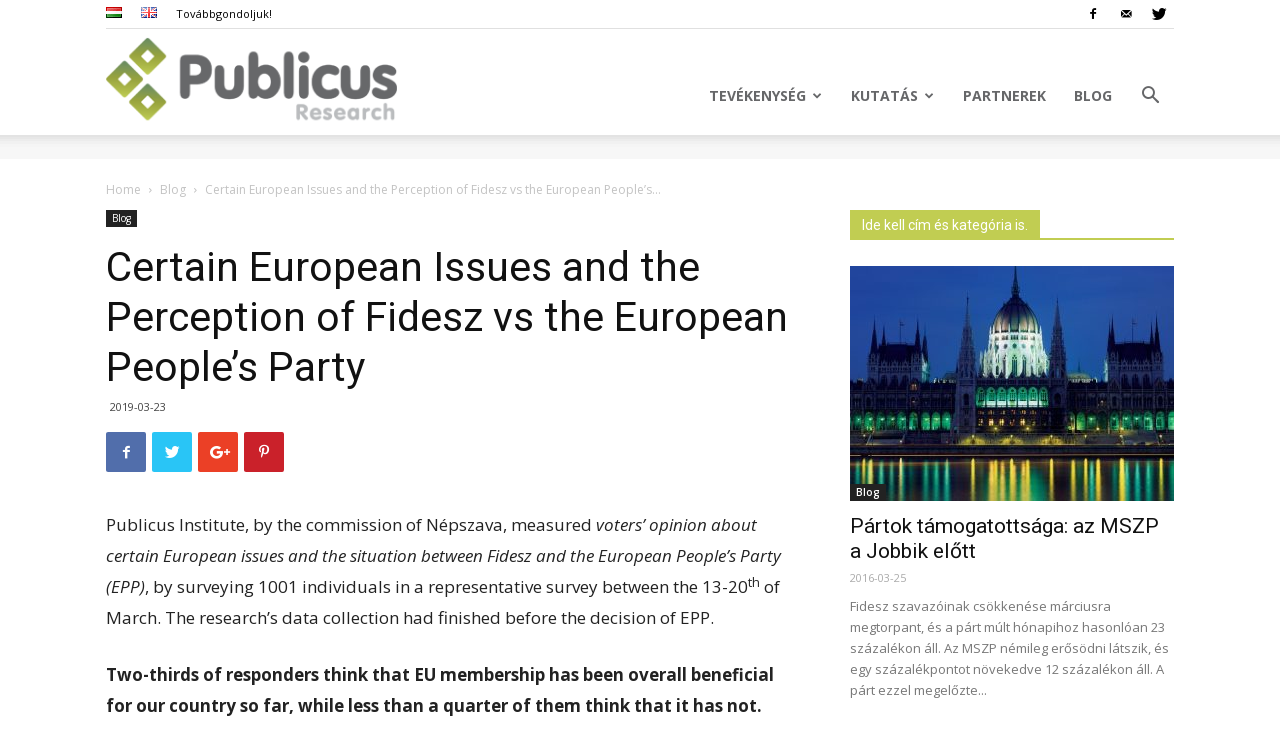

--- FILE ---
content_type: text/html; charset=UTF-8
request_url: https://publicus.hu/blog/certain-european-issues-and-the-perception-of-fidesz-vs-the-european-peoples-party/
body_size: 25626
content:
<!doctype html >
<!--[if IE 8]>    <html class="ie8" lang="en"> <![endif]-->
<!--[if IE 9]>    <html class="ie9" lang="en"> <![endif]-->
<!--[if gt IE 8]><!--> <html lang="hu-HU"> <!--<![endif]-->
<head>
<title>Certain European Issues and the Perception of Fidesz vs the European People’s Party | Publicus</title>
<meta charset="UTF-8" />
<meta name="viewport" content="width=device-width, initial-scale=1.0">
<link rel="pingback" href="https://publicus.hu/xmlrpc.php" />
<meta name='robots' content='max-image-preview:large' />
<style>img:is([sizes="auto" i], [sizes^="auto," i]) { contain-intrinsic-size: 3000px 1500px }</style>
<meta property="og:image" content="https://publicus.hu/wp-content/uploads/2019/03/ep_weber.jpg" /><link rel="icon" type="image/png" href="https://publicus.hu/wp-content/uploads/2018/10/publicus_icon_transparent.png"><link rel='dns-prefetch' href='//fonts.googleapis.com' />
<link rel="alternate" type="application/rss+xml" title="Publicus &raquo; hírcsatorna" href="https://publicus.hu/feed/" />
<link rel="alternate" type="application/rss+xml" title="Publicus &raquo; hozzászólás hírcsatorna" href="https://publicus.hu/comments/feed/" />
<link rel="alternate" type="application/rss+xml" title="Publicus &raquo; Certain European Issues and the Perception of Fidesz vs the European People’s Party hozzászólás hírcsatorna" href="https://publicus.hu/blog/certain-european-issues-and-the-perception-of-fidesz-vs-the-european-peoples-party/feed/" />
<script type="text/javascript">
/* <![CDATA[ */
window._wpemojiSettings = {"baseUrl":"https:\/\/s.w.org\/images\/core\/emoji\/16.0.1\/72x72\/","ext":".png","svgUrl":"https:\/\/s.w.org\/images\/core\/emoji\/16.0.1\/svg\/","svgExt":".svg","source":{"concatemoji":"https:\/\/publicus.hu\/wp-includes\/js\/wp-emoji-release.min.js?ver=00892f660ac82bc91153c084ef355938"}};
/*! This file is auto-generated */
!function(s,n){var o,i,e;function c(e){try{var t={supportTests:e,timestamp:(new Date).valueOf()};sessionStorage.setItem(o,JSON.stringify(t))}catch(e){}}function p(e,t,n){e.clearRect(0,0,e.canvas.width,e.canvas.height),e.fillText(t,0,0);var t=new Uint32Array(e.getImageData(0,0,e.canvas.width,e.canvas.height).data),a=(e.clearRect(0,0,e.canvas.width,e.canvas.height),e.fillText(n,0,0),new Uint32Array(e.getImageData(0,0,e.canvas.width,e.canvas.height).data));return t.every(function(e,t){return e===a[t]})}function u(e,t){e.clearRect(0,0,e.canvas.width,e.canvas.height),e.fillText(t,0,0);for(var n=e.getImageData(16,16,1,1),a=0;a<n.data.length;a++)if(0!==n.data[a])return!1;return!0}function f(e,t,n,a){switch(t){case"flag":return n(e,"\ud83c\udff3\ufe0f\u200d\u26a7\ufe0f","\ud83c\udff3\ufe0f\u200b\u26a7\ufe0f")?!1:!n(e,"\ud83c\udde8\ud83c\uddf6","\ud83c\udde8\u200b\ud83c\uddf6")&&!n(e,"\ud83c\udff4\udb40\udc67\udb40\udc62\udb40\udc65\udb40\udc6e\udb40\udc67\udb40\udc7f","\ud83c\udff4\u200b\udb40\udc67\u200b\udb40\udc62\u200b\udb40\udc65\u200b\udb40\udc6e\u200b\udb40\udc67\u200b\udb40\udc7f");case"emoji":return!a(e,"\ud83e\udedf")}return!1}function g(e,t,n,a){var r="undefined"!=typeof WorkerGlobalScope&&self instanceof WorkerGlobalScope?new OffscreenCanvas(300,150):s.createElement("canvas"),o=r.getContext("2d",{willReadFrequently:!0}),i=(o.textBaseline="top",o.font="600 32px Arial",{});return e.forEach(function(e){i[e]=t(o,e,n,a)}),i}function t(e){var t=s.createElement("script");t.src=e,t.defer=!0,s.head.appendChild(t)}"undefined"!=typeof Promise&&(o="wpEmojiSettingsSupports",i=["flag","emoji"],n.supports={everything:!0,everythingExceptFlag:!0},e=new Promise(function(e){s.addEventListener("DOMContentLoaded",e,{once:!0})}),new Promise(function(t){var n=function(){try{var e=JSON.parse(sessionStorage.getItem(o));if("object"==typeof e&&"number"==typeof e.timestamp&&(new Date).valueOf()<e.timestamp+604800&&"object"==typeof e.supportTests)return e.supportTests}catch(e){}return null}();if(!n){if("undefined"!=typeof Worker&&"undefined"!=typeof OffscreenCanvas&&"undefined"!=typeof URL&&URL.createObjectURL&&"undefined"!=typeof Blob)try{var e="postMessage("+g.toString()+"("+[JSON.stringify(i),f.toString(),p.toString(),u.toString()].join(",")+"));",a=new Blob([e],{type:"text/javascript"}),r=new Worker(URL.createObjectURL(a),{name:"wpTestEmojiSupports"});return void(r.onmessage=function(e){c(n=e.data),r.terminate(),t(n)})}catch(e){}c(n=g(i,f,p,u))}t(n)}).then(function(e){for(var t in e)n.supports[t]=e[t],n.supports.everything=n.supports.everything&&n.supports[t],"flag"!==t&&(n.supports.everythingExceptFlag=n.supports.everythingExceptFlag&&n.supports[t]);n.supports.everythingExceptFlag=n.supports.everythingExceptFlag&&!n.supports.flag,n.DOMReady=!1,n.readyCallback=function(){n.DOMReady=!0}}).then(function(){return e}).then(function(){var e;n.supports.everything||(n.readyCallback(),(e=n.source||{}).concatemoji?t(e.concatemoji):e.wpemoji&&e.twemoji&&(t(e.twemoji),t(e.wpemoji)))}))}((window,document),window._wpemojiSettings);
/* ]]> */
</script>
<style id='wp-emoji-styles-inline-css' type='text/css'>
img.wp-smiley, img.emoji {
display: inline !important;
border: none !important;
box-shadow: none !important;
height: 1em !important;
width: 1em !important;
margin: 0 0.07em !important;
vertical-align: -0.1em !important;
background: none !important;
padding: 0 !important;
}
</style>
<!-- <link rel='stylesheet' id='wp-block-library-css' href='https://publicus.hu/wp-includes/css/dist/block-library/style.min.css?ver=00892f660ac82bc91153c084ef355938' type='text/css' media='all' /> -->
<link rel="stylesheet" type="text/css" href="//publicus.hu/wp-content/cache/wpfc-minified/6ww7qp11/wagi.css" media="all"/>
<style id='classic-theme-styles-inline-css' type='text/css'>
/*! This file is auto-generated */
.wp-block-button__link{color:#fff;background-color:#32373c;border-radius:9999px;box-shadow:none;text-decoration:none;padding:calc(.667em + 2px) calc(1.333em + 2px);font-size:1.125em}.wp-block-file__button{background:#32373c;color:#fff;text-decoration:none}
</style>
<style id='global-styles-inline-css' type='text/css'>
:root{--wp--preset--aspect-ratio--square: 1;--wp--preset--aspect-ratio--4-3: 4/3;--wp--preset--aspect-ratio--3-4: 3/4;--wp--preset--aspect-ratio--3-2: 3/2;--wp--preset--aspect-ratio--2-3: 2/3;--wp--preset--aspect-ratio--16-9: 16/9;--wp--preset--aspect-ratio--9-16: 9/16;--wp--preset--color--black: #000000;--wp--preset--color--cyan-bluish-gray: #abb8c3;--wp--preset--color--white: #ffffff;--wp--preset--color--pale-pink: #f78da7;--wp--preset--color--vivid-red: #cf2e2e;--wp--preset--color--luminous-vivid-orange: #ff6900;--wp--preset--color--luminous-vivid-amber: #fcb900;--wp--preset--color--light-green-cyan: #7bdcb5;--wp--preset--color--vivid-green-cyan: #00d084;--wp--preset--color--pale-cyan-blue: #8ed1fc;--wp--preset--color--vivid-cyan-blue: #0693e3;--wp--preset--color--vivid-purple: #9b51e0;--wp--preset--gradient--vivid-cyan-blue-to-vivid-purple: linear-gradient(135deg,rgba(6,147,227,1) 0%,rgb(155,81,224) 100%);--wp--preset--gradient--light-green-cyan-to-vivid-green-cyan: linear-gradient(135deg,rgb(122,220,180) 0%,rgb(0,208,130) 100%);--wp--preset--gradient--luminous-vivid-amber-to-luminous-vivid-orange: linear-gradient(135deg,rgba(252,185,0,1) 0%,rgba(255,105,0,1) 100%);--wp--preset--gradient--luminous-vivid-orange-to-vivid-red: linear-gradient(135deg,rgba(255,105,0,1) 0%,rgb(207,46,46) 100%);--wp--preset--gradient--very-light-gray-to-cyan-bluish-gray: linear-gradient(135deg,rgb(238,238,238) 0%,rgb(169,184,195) 100%);--wp--preset--gradient--cool-to-warm-spectrum: linear-gradient(135deg,rgb(74,234,220) 0%,rgb(151,120,209) 20%,rgb(207,42,186) 40%,rgb(238,44,130) 60%,rgb(251,105,98) 80%,rgb(254,248,76) 100%);--wp--preset--gradient--blush-light-purple: linear-gradient(135deg,rgb(255,206,236) 0%,rgb(152,150,240) 100%);--wp--preset--gradient--blush-bordeaux: linear-gradient(135deg,rgb(254,205,165) 0%,rgb(254,45,45) 50%,rgb(107,0,62) 100%);--wp--preset--gradient--luminous-dusk: linear-gradient(135deg,rgb(255,203,112) 0%,rgb(199,81,192) 50%,rgb(65,88,208) 100%);--wp--preset--gradient--pale-ocean: linear-gradient(135deg,rgb(255,245,203) 0%,rgb(182,227,212) 50%,rgb(51,167,181) 100%);--wp--preset--gradient--electric-grass: linear-gradient(135deg,rgb(202,248,128) 0%,rgb(113,206,126) 100%);--wp--preset--gradient--midnight: linear-gradient(135deg,rgb(2,3,129) 0%,rgb(40,116,252) 100%);--wp--preset--font-size--small: 13px;--wp--preset--font-size--medium: 20px;--wp--preset--font-size--large: 36px;--wp--preset--font-size--x-large: 42px;--wp--preset--spacing--20: 0.44rem;--wp--preset--spacing--30: 0.67rem;--wp--preset--spacing--40: 1rem;--wp--preset--spacing--50: 1.5rem;--wp--preset--spacing--60: 2.25rem;--wp--preset--spacing--70: 3.38rem;--wp--preset--spacing--80: 5.06rem;--wp--preset--shadow--natural: 6px 6px 9px rgba(0, 0, 0, 0.2);--wp--preset--shadow--deep: 12px 12px 50px rgba(0, 0, 0, 0.4);--wp--preset--shadow--sharp: 6px 6px 0px rgba(0, 0, 0, 0.2);--wp--preset--shadow--outlined: 6px 6px 0px -3px rgba(255, 255, 255, 1), 6px 6px rgba(0, 0, 0, 1);--wp--preset--shadow--crisp: 6px 6px 0px rgba(0, 0, 0, 1);}:where(.is-layout-flex){gap: 0.5em;}:where(.is-layout-grid){gap: 0.5em;}body .is-layout-flex{display: flex;}.is-layout-flex{flex-wrap: wrap;align-items: center;}.is-layout-flex > :is(*, div){margin: 0;}body .is-layout-grid{display: grid;}.is-layout-grid > :is(*, div){margin: 0;}:where(.wp-block-columns.is-layout-flex){gap: 2em;}:where(.wp-block-columns.is-layout-grid){gap: 2em;}:where(.wp-block-post-template.is-layout-flex){gap: 1.25em;}:where(.wp-block-post-template.is-layout-grid){gap: 1.25em;}.has-black-color{color: var(--wp--preset--color--black) !important;}.has-cyan-bluish-gray-color{color: var(--wp--preset--color--cyan-bluish-gray) !important;}.has-white-color{color: var(--wp--preset--color--white) !important;}.has-pale-pink-color{color: var(--wp--preset--color--pale-pink) !important;}.has-vivid-red-color{color: var(--wp--preset--color--vivid-red) !important;}.has-luminous-vivid-orange-color{color: var(--wp--preset--color--luminous-vivid-orange) !important;}.has-luminous-vivid-amber-color{color: var(--wp--preset--color--luminous-vivid-amber) !important;}.has-light-green-cyan-color{color: var(--wp--preset--color--light-green-cyan) !important;}.has-vivid-green-cyan-color{color: var(--wp--preset--color--vivid-green-cyan) !important;}.has-pale-cyan-blue-color{color: var(--wp--preset--color--pale-cyan-blue) !important;}.has-vivid-cyan-blue-color{color: var(--wp--preset--color--vivid-cyan-blue) !important;}.has-vivid-purple-color{color: var(--wp--preset--color--vivid-purple) !important;}.has-black-background-color{background-color: var(--wp--preset--color--black) !important;}.has-cyan-bluish-gray-background-color{background-color: var(--wp--preset--color--cyan-bluish-gray) !important;}.has-white-background-color{background-color: var(--wp--preset--color--white) !important;}.has-pale-pink-background-color{background-color: var(--wp--preset--color--pale-pink) !important;}.has-vivid-red-background-color{background-color: var(--wp--preset--color--vivid-red) !important;}.has-luminous-vivid-orange-background-color{background-color: var(--wp--preset--color--luminous-vivid-orange) !important;}.has-luminous-vivid-amber-background-color{background-color: var(--wp--preset--color--luminous-vivid-amber) !important;}.has-light-green-cyan-background-color{background-color: var(--wp--preset--color--light-green-cyan) !important;}.has-vivid-green-cyan-background-color{background-color: var(--wp--preset--color--vivid-green-cyan) !important;}.has-pale-cyan-blue-background-color{background-color: var(--wp--preset--color--pale-cyan-blue) !important;}.has-vivid-cyan-blue-background-color{background-color: var(--wp--preset--color--vivid-cyan-blue) !important;}.has-vivid-purple-background-color{background-color: var(--wp--preset--color--vivid-purple) !important;}.has-black-border-color{border-color: var(--wp--preset--color--black) !important;}.has-cyan-bluish-gray-border-color{border-color: var(--wp--preset--color--cyan-bluish-gray) !important;}.has-white-border-color{border-color: var(--wp--preset--color--white) !important;}.has-pale-pink-border-color{border-color: var(--wp--preset--color--pale-pink) !important;}.has-vivid-red-border-color{border-color: var(--wp--preset--color--vivid-red) !important;}.has-luminous-vivid-orange-border-color{border-color: var(--wp--preset--color--luminous-vivid-orange) !important;}.has-luminous-vivid-amber-border-color{border-color: var(--wp--preset--color--luminous-vivid-amber) !important;}.has-light-green-cyan-border-color{border-color: var(--wp--preset--color--light-green-cyan) !important;}.has-vivid-green-cyan-border-color{border-color: var(--wp--preset--color--vivid-green-cyan) !important;}.has-pale-cyan-blue-border-color{border-color: var(--wp--preset--color--pale-cyan-blue) !important;}.has-vivid-cyan-blue-border-color{border-color: var(--wp--preset--color--vivid-cyan-blue) !important;}.has-vivid-purple-border-color{border-color: var(--wp--preset--color--vivid-purple) !important;}.has-vivid-cyan-blue-to-vivid-purple-gradient-background{background: var(--wp--preset--gradient--vivid-cyan-blue-to-vivid-purple) !important;}.has-light-green-cyan-to-vivid-green-cyan-gradient-background{background: var(--wp--preset--gradient--light-green-cyan-to-vivid-green-cyan) !important;}.has-luminous-vivid-amber-to-luminous-vivid-orange-gradient-background{background: var(--wp--preset--gradient--luminous-vivid-amber-to-luminous-vivid-orange) !important;}.has-luminous-vivid-orange-to-vivid-red-gradient-background{background: var(--wp--preset--gradient--luminous-vivid-orange-to-vivid-red) !important;}.has-very-light-gray-to-cyan-bluish-gray-gradient-background{background: var(--wp--preset--gradient--very-light-gray-to-cyan-bluish-gray) !important;}.has-cool-to-warm-spectrum-gradient-background{background: var(--wp--preset--gradient--cool-to-warm-spectrum) !important;}.has-blush-light-purple-gradient-background{background: var(--wp--preset--gradient--blush-light-purple) !important;}.has-blush-bordeaux-gradient-background{background: var(--wp--preset--gradient--blush-bordeaux) !important;}.has-luminous-dusk-gradient-background{background: var(--wp--preset--gradient--luminous-dusk) !important;}.has-pale-ocean-gradient-background{background: var(--wp--preset--gradient--pale-ocean) !important;}.has-electric-grass-gradient-background{background: var(--wp--preset--gradient--electric-grass) !important;}.has-midnight-gradient-background{background: var(--wp--preset--gradient--midnight) !important;}.has-small-font-size{font-size: var(--wp--preset--font-size--small) !important;}.has-medium-font-size{font-size: var(--wp--preset--font-size--medium) !important;}.has-large-font-size{font-size: var(--wp--preset--font-size--large) !important;}.has-x-large-font-size{font-size: var(--wp--preset--font-size--x-large) !important;}
:where(.wp-block-post-template.is-layout-flex){gap: 1.25em;}:where(.wp-block-post-template.is-layout-grid){gap: 1.25em;}
:where(.wp-block-columns.is-layout-flex){gap: 2em;}:where(.wp-block-columns.is-layout-grid){gap: 2em;}
:root :where(.wp-block-pullquote){font-size: 1.5em;line-height: 1.6;}
</style>
<!-- <link rel='stylesheet' id='td-plugin-multi-purpose-css' href='https://publicus.hu/wp-content/plugins/td-composer/td-multi-purpose/style.css?ver=00892f660ac82bc91153c084ef355938' type='text/css' media='all' /> -->
<link rel="stylesheet" type="text/css" href="//publicus.hu/wp-content/cache/wpfc-minified/86aegi8t/wagi.css" media="all"/>
<link rel='stylesheet' id='google-fonts-style-css' href='https://fonts.googleapis.com/css?family=Open+Sans%3A300italic%2C400%2C400italic%2C600%2C600italic%2C700%7CRoboto%3A300%2C400%2C400italic%2C500%2C500italic%2C700%2C900&#038;ver=8.7.5' type='text/css' media='all' />
<!-- <link rel='stylesheet' id='td-theme-css' href='https://publicus.hu/wp-content/themes/Newspaper/style.css?ver=8.7.5' type='text/css' media='all' /> -->
<!-- <link rel='stylesheet' id='td-theme-demo-style-css' href='https://publicus.hu/wp-content/themes/Newspaper/includes/demos/tech/demo_style.css?ver=8.7.5' type='text/css' media='all' /> -->
<link rel="stylesheet" type="text/css" href="//publicus.hu/wp-content/cache/wpfc-minified/e48dfnov/wagi.css" media="all"/>
<script src='//publicus.hu/wp-content/cache/wpfc-minified/4czbs2h/wagi.js' type="text/javascript"></script>
<!-- <script type="text/javascript" src="https://publicus.hu/wp-includes/js/jquery/jquery.min.js?ver=3.7.1" id="jquery-core-js"></script> -->
<!-- <script type="text/javascript" src="https://publicus.hu/wp-includes/js/jquery/jquery-migrate.min.js?ver=3.4.1" id="jquery-migrate-js"></script> -->
<link rel="EditURI" type="application/rsd+xml" title="RSD" href="https://publicus.hu/xmlrpc.php?rsd" />
<link rel="canonical" href="https://publicus.hu/blog/certain-european-issues-and-the-perception-of-fidesz-vs-the-european-peoples-party/" />
<link rel='shortlink' href='https://publicus.hu/?p=1631' />
<link rel="alternate" title="oEmbed (JSON)" type="application/json+oembed" href="https://publicus.hu/wp-json/oembed/1.0/embed?url=https%3A%2F%2Fpublicus.hu%2Fblog%2Fcertain-european-issues-and-the-perception-of-fidesz-vs-the-european-peoples-party%2F" />
<link rel="alternate" title="oEmbed (XML)" type="text/xml+oembed" href="https://publicus.hu/wp-json/oembed/1.0/embed?url=https%3A%2F%2Fpublicus.hu%2Fblog%2Fcertain-european-issues-and-the-perception-of-fidesz-vs-the-european-peoples-party%2F&#038;format=xml" />
<!-- GA Google Analytics @ https://m0n.co/ga -->
<script async src="https://www.googletagmanager.com/gtag/js?id=UA-1032448-1"></script>
<script>
window.dataLayer = window.dataLayer || [];
function gtag(){dataLayer.push(arguments);}
gtag('js', new Date());
gtag('config', 'UA-1032448-1');
</script>
<script>
window.tdwGlobal = {"adminUrl":"https:\/\/publicus.hu\/wp-admin\/","wpRestNonce":"6309a26829","wpRestUrl":"https:\/\/publicus.hu\/wp-json\/","permalinkStructure":"\/blog\/%postname%\/"};
</script>
<!--[if lt IE 9]><script src="https://cdnjs.cloudflare.com/ajax/libs/html5shiv/3.7.3/html5shiv.js"></script><![endif]-->
<!-- JS generated by theme -->
<script>
var tdBlocksArray = []; //here we store all the items for the current page
//td_block class - each ajax block uses a object of this class for requests
function tdBlock() {
this.id = '';
this.block_type = 1; //block type id (1-234 etc)
this.atts = '';
this.td_column_number = '';
this.td_current_page = 1; //
this.post_count = 0; //from wp
this.found_posts = 0; //from wp
this.max_num_pages = 0; //from wp
this.td_filter_value = ''; //current live filter value
this.is_ajax_running = false;
this.td_user_action = ''; // load more or infinite loader (used by the animation)
this.header_color = '';
this.ajax_pagination_infinite_stop = ''; //show load more at page x
}
// td_js_generator - mini detector
(function(){
var htmlTag = document.getElementsByTagName("html")[0];
if ( navigator.userAgent.indexOf("MSIE 10.0") > -1 ) {
htmlTag.className += ' ie10';
}
if ( !!navigator.userAgent.match(/Trident.*rv\:11\./) ) {
htmlTag.className += ' ie11';
}
if ( navigator.userAgent.indexOf("Edge") > -1 ) {
htmlTag.className += ' ieEdge';
}
if ( /(iPad|iPhone|iPod)/g.test(navigator.userAgent) ) {
htmlTag.className += ' td-md-is-ios';
}
var user_agent = navigator.userAgent.toLowerCase();
if ( user_agent.indexOf("android") > -1 ) {
htmlTag.className += ' td-md-is-android';
}
if ( -1 !== navigator.userAgent.indexOf('Mac OS X')  ) {
htmlTag.className += ' td-md-is-os-x';
}
if ( /chrom(e|ium)/.test(navigator.userAgent.toLowerCase()) ) {
htmlTag.className += ' td-md-is-chrome';
}
if ( -1 !== navigator.userAgent.indexOf('Firefox') ) {
htmlTag.className += ' td-md-is-firefox';
}
if ( -1 !== navigator.userAgent.indexOf('Safari') && -1 === navigator.userAgent.indexOf('Chrome') ) {
htmlTag.className += ' td-md-is-safari';
}
if( -1 !== navigator.userAgent.indexOf('IEMobile') ){
htmlTag.className += ' td-md-is-iemobile';
}
})();
var tdLocalCache = {};
( function () {
"use strict";
tdLocalCache = {
data: {},
remove: function (resource_id) {
delete tdLocalCache.data[resource_id];
},
exist: function (resource_id) {
return tdLocalCache.data.hasOwnProperty(resource_id) && tdLocalCache.data[resource_id] !== null;
},
get: function (resource_id) {
return tdLocalCache.data[resource_id];
},
set: function (resource_id, cachedData) {
tdLocalCache.remove(resource_id);
tdLocalCache.data[resource_id] = cachedData;
}
};
})();
var td_viewport_interval_list=[{"limitBottom":767,"sidebarWidth":228},{"limitBottom":1018,"sidebarWidth":300},{"limitBottom":1140,"sidebarWidth":324}];
var td_animation_stack_effect="type0";
var tds_animation_stack=true;
var td_animation_stack_specific_selectors=".entry-thumb, img";
var td_animation_stack_general_selectors=".td-animation-stack img, .td-animation-stack .entry-thumb, .post img";
var td_ajax_url="https:\/\/publicus.hu\/wp-admin\/admin-ajax.php?td_theme_name=Newspaper&v=8.7.5";
var td_get_template_directory_uri="https:\/\/publicus.hu\/wp-content\/themes\/Newspaper";
var tds_snap_menu="smart_snap_always";
var tds_logo_on_sticky="show_header_logo";
var tds_header_style="7";
var td_please_wait="Please wait...";
var td_email_user_pass_incorrect="User or password incorrect!";
var td_email_user_incorrect="Email or username incorrect!";
var td_email_incorrect="Email incorrect!";
var tds_more_articles_on_post_enable="show";
var tds_more_articles_on_post_time_to_wait="";
var tds_more_articles_on_post_pages_distance_from_top=0;
var tds_theme_color_site_wide="#c1cd52";
var tds_smart_sidebar="enabled";
var tdThemeName="Newspaper";
var td_magnific_popup_translation_tPrev="Previous (Left arrow key)";
var td_magnific_popup_translation_tNext="Next (Right arrow key)";
var td_magnific_popup_translation_tCounter="%curr% of %total%";
var td_magnific_popup_translation_ajax_tError="The content from %url% could not be loaded.";
var td_magnific_popup_translation_image_tError="The image #%curr% could not be loaded.";
var tdDateNamesI18n={"month_names":["janu\u00e1r","febru\u00e1r","m\u00e1rcius","\u00e1prilis","m\u00e1jus","j\u00fanius","j\u00falius","augusztus","szeptember","okt\u00f3ber","november","december"],"month_names_short":["jan","febr","m\u00e1rc","\u00e1pr","m\u00e1j","j\u00fan","j\u00fal","aug","szept","okt","nov","dec"],"day_names":["vas\u00e1rnap","h\u00e9tf\u0151","kedd","szerda","cs\u00fct\u00f6rt\u00f6k","p\u00e9ntek","szombat"],"day_names_short":["vas","h\u00e9t","ked","sze","cs\u00fc","p\u00e9n","szo"]};
var td_ad_background_click_link="";
var td_ad_background_click_target="";
</script>
<!-- Header style compiled by theme -->
<style>
.td-header-wrap .black-menu .sf-menu > .current-menu-item > a,
.td-header-wrap .black-menu .sf-menu > .current-menu-ancestor > a,
.td-header-wrap .black-menu .sf-menu > .current-category-ancestor > a,
.td-header-wrap .black-menu .sf-menu > li > a:hover,
.td-header-wrap .black-menu .sf-menu > .sfHover > a,
.td-header-style-12 .td-header-menu-wrap-full,
.sf-menu > .current-menu-item > a:after,
.sf-menu > .current-menu-ancestor > a:after,
.sf-menu > .current-category-ancestor > a:after,
.sf-menu > li:hover > a:after,
.sf-menu > .sfHover > a:after,
.td-header-style-12 .td-affix,
.header-search-wrap .td-drop-down-search:after,
.header-search-wrap .td-drop-down-search .btn:hover,
input[type=submit]:hover,
.td-read-more a,
.td-post-category:hover,
.td-grid-style-1.td-hover-1 .td-big-grid-post:hover .td-post-category,
.td-grid-style-5.td-hover-1 .td-big-grid-post:hover .td-post-category,
.td_top_authors .td-active .td-author-post-count,
.td_top_authors .td-active .td-author-comments-count,
.td_top_authors .td_mod_wrap:hover .td-author-post-count,
.td_top_authors .td_mod_wrap:hover .td-author-comments-count,
.td-404-sub-sub-title a:hover,
.td-search-form-widget .wpb_button:hover,
.td-rating-bar-wrap div,
.td_category_template_3 .td-current-sub-category,
.dropcap,
.td_wrapper_video_playlist .td_video_controls_playlist_wrapper,
.wpb_default,
.wpb_default:hover,
.td-left-smart-list:hover,
.td-right-smart-list:hover,
.woocommerce-checkout .woocommerce input.button:hover,
.woocommerce-page .woocommerce a.button:hover,
.woocommerce-account div.woocommerce .button:hover,
#bbpress-forums button:hover,
.bbp_widget_login .button:hover,
.td-footer-wrapper .td-post-category,
.td-footer-wrapper .widget_product_search input[type="submit"]:hover,
.woocommerce .product a.button:hover,
.woocommerce .product #respond input#submit:hover,
.woocommerce .checkout input#place_order:hover,
.woocommerce .woocommerce.widget .button:hover,
.single-product .product .summary .cart .button:hover,
.woocommerce-cart .woocommerce table.cart .button:hover,
.woocommerce-cart .woocommerce .shipping-calculator-form .button:hover,
.td-next-prev-wrap a:hover,
.td-load-more-wrap a:hover,
.td-post-small-box a:hover,
.page-nav .current,
.page-nav:first-child > div,
.td_category_template_8 .td-category-header .td-category a.td-current-sub-category,
.td_category_template_4 .td-category-siblings .td-category a:hover,
#bbpress-forums .bbp-pagination .current,
#bbpress-forums #bbp-single-user-details #bbp-user-navigation li.current a,
.td-theme-slider:hover .slide-meta-cat a,
a.vc_btn-black:hover,
.td-trending-now-wrapper:hover .td-trending-now-title,
.td-scroll-up,
.td-smart-list-button:hover,
.td-weather-information:before,
.td-weather-week:before,
.td_block_exchange .td-exchange-header:before,
.td_block_big_grid_9.td-grid-style-1 .td-post-category,
.td_block_big_grid_9.td-grid-style-5 .td-post-category,
.td-grid-style-6.td-hover-1 .td-module-thumb:after,
.td-pulldown-syle-2 .td-subcat-dropdown ul:after,
.td_block_template_9 .td-block-title:after,
.td_block_template_15 .td-block-title:before,
div.wpforms-container .wpforms-form div.wpforms-submit-container button[type=submit] {
background-color: #c1cd52;
}
.td_block_template_4 .td-related-title .td-cur-simple-item:before {
border-color: #c1cd52 transparent transparent transparent !important;
}
.woocommerce .woocommerce-message .button:hover,
.woocommerce .woocommerce-error .button:hover,
.woocommerce .woocommerce-info .button:hover {
background-color: #c1cd52 !important;
}
.td_block_template_4 .td-related-title .td-cur-simple-item,
.td_block_template_3 .td-related-title .td-cur-simple-item,
.td_block_template_9 .td-related-title:after {
background-color: #c1cd52;
}
.woocommerce .product .onsale,
.woocommerce.widget .ui-slider .ui-slider-handle {
background: none #c1cd52;
}
.woocommerce.widget.widget_layered_nav_filters ul li a {
background: none repeat scroll 0 0 #c1cd52 !important;
}
a,
cite a:hover,
.td_mega_menu_sub_cats .cur-sub-cat,
.td-mega-span h3 a:hover,
.td_mod_mega_menu:hover .entry-title a,
.header-search-wrap .result-msg a:hover,
.td-header-top-menu .td-drop-down-search .td_module_wrap:hover .entry-title a,
.td-header-top-menu .td-icon-search:hover,
.td-header-wrap .result-msg a:hover,
.top-header-menu li a:hover,
.top-header-menu .current-menu-item > a,
.top-header-menu .current-menu-ancestor > a,
.top-header-menu .current-category-ancestor > a,
.td-social-icon-wrap > a:hover,
.td-header-sp-top-widget .td-social-icon-wrap a:hover,
.td-page-content blockquote p,
.td-post-content blockquote p,
.mce-content-body blockquote p,
.comment-content blockquote p,
.wpb_text_column blockquote p,
.td_block_text_with_title blockquote p,
.td_module_wrap:hover .entry-title a,
.td-subcat-filter .td-subcat-list a:hover,
.td-subcat-filter .td-subcat-dropdown a:hover,
.td_quote_on_blocks,
.dropcap2,
.dropcap3,
.td_top_authors .td-active .td-authors-name a,
.td_top_authors .td_mod_wrap:hover .td-authors-name a,
.td-post-next-prev-content a:hover,
.author-box-wrap .td-author-social a:hover,
.td-author-name a:hover,
.td-author-url a:hover,
.td_mod_related_posts:hover h3 > a,
.td-post-template-11 .td-related-title .td-related-left:hover,
.td-post-template-11 .td-related-title .td-related-right:hover,
.td-post-template-11 .td-related-title .td-cur-simple-item,
.td-post-template-11 .td_block_related_posts .td-next-prev-wrap a:hover,
.comment-reply-link:hover,
.logged-in-as a:hover,
#cancel-comment-reply-link:hover,
.td-search-query,
.td-category-header .td-pulldown-category-filter-link:hover,
.td-category-siblings .td-subcat-dropdown a:hover,
.td-category-siblings .td-subcat-dropdown a.td-current-sub-category,
.widget a:hover,
.td_wp_recentcomments a:hover,
.archive .widget_archive .current,
.archive .widget_archive .current a,
.widget_calendar tfoot a:hover,
.woocommerce a.added_to_cart:hover,
.woocommerce-account .woocommerce-MyAccount-navigation a:hover,
#bbpress-forums li.bbp-header .bbp-reply-content span a:hover,
#bbpress-forums .bbp-forum-freshness a:hover,
#bbpress-forums .bbp-topic-freshness a:hover,
#bbpress-forums .bbp-forums-list li a:hover,
#bbpress-forums .bbp-forum-title:hover,
#bbpress-forums .bbp-topic-permalink:hover,
#bbpress-forums .bbp-topic-started-by a:hover,
#bbpress-forums .bbp-topic-started-in a:hover,
#bbpress-forums .bbp-body .super-sticky li.bbp-topic-title .bbp-topic-permalink,
#bbpress-forums .bbp-body .sticky li.bbp-topic-title .bbp-topic-permalink,
.widget_display_replies .bbp-author-name,
.widget_display_topics .bbp-author-name,
.footer-text-wrap .footer-email-wrap a,
.td-subfooter-menu li a:hover,
.footer-social-wrap a:hover,
a.vc_btn-black:hover,
.td-smart-list-dropdown-wrap .td-smart-list-button:hover,
.td_module_17 .td-read-more a:hover,
.td_module_18 .td-read-more a:hover,
.td_module_19 .td-post-author-name a:hover,
.td-instagram-user a,
.td-pulldown-syle-2 .td-subcat-dropdown:hover .td-subcat-more span,
.td-pulldown-syle-2 .td-subcat-dropdown:hover .td-subcat-more i,
.td-pulldown-syle-3 .td-subcat-dropdown:hover .td-subcat-more span,
.td-pulldown-syle-3 .td-subcat-dropdown:hover .td-subcat-more i,
.td-block-title-wrap .td-wrapper-pulldown-filter .td-pulldown-filter-display-option:hover,
.td-block-title-wrap .td-wrapper-pulldown-filter .td-pulldown-filter-display-option:hover i,
.td-block-title-wrap .td-wrapper-pulldown-filter .td-pulldown-filter-link:hover,
.td-block-title-wrap .td-wrapper-pulldown-filter .td-pulldown-filter-item .td-cur-simple-item,
.td_block_template_2 .td-related-title .td-cur-simple-item,
.td_block_template_5 .td-related-title .td-cur-simple-item,
.td_block_template_6 .td-related-title .td-cur-simple-item,
.td_block_template_7 .td-related-title .td-cur-simple-item,
.td_block_template_8 .td-related-title .td-cur-simple-item,
.td_block_template_9 .td-related-title .td-cur-simple-item,
.td_block_template_10 .td-related-title .td-cur-simple-item,
.td_block_template_11 .td-related-title .td-cur-simple-item,
.td_block_template_12 .td-related-title .td-cur-simple-item,
.td_block_template_13 .td-related-title .td-cur-simple-item,
.td_block_template_14 .td-related-title .td-cur-simple-item,
.td_block_template_15 .td-related-title .td-cur-simple-item,
.td_block_template_16 .td-related-title .td-cur-simple-item,
.td_block_template_17 .td-related-title .td-cur-simple-item,
.td-theme-wrap .sf-menu ul .td-menu-item > a:hover,
.td-theme-wrap .sf-menu ul .sfHover > a,
.td-theme-wrap .sf-menu ul .current-menu-ancestor > a,
.td-theme-wrap .sf-menu ul .current-category-ancestor > a,
.td-theme-wrap .sf-menu ul .current-menu-item > a,
.td_outlined_btn {
color: #c1cd52;
}
a.vc_btn-black.vc_btn_square_outlined:hover,
a.vc_btn-black.vc_btn_outlined:hover,
.td-mega-menu-page .wpb_content_element ul li a:hover,
.td-theme-wrap .td-aj-search-results .td_module_wrap:hover .entry-title a,
.td-theme-wrap .header-search-wrap .result-msg a:hover {
color: #c1cd52 !important;
}
.td-next-prev-wrap a:hover,
.td-load-more-wrap a:hover,
.td-post-small-box a:hover,
.page-nav .current,
.page-nav:first-child > div,
.td_category_template_8 .td-category-header .td-category a.td-current-sub-category,
.td_category_template_4 .td-category-siblings .td-category a:hover,
#bbpress-forums .bbp-pagination .current,
.post .td_quote_box,
.page .td_quote_box,
a.vc_btn-black:hover,
.td_block_template_5 .td-block-title > *,
.td_outlined_btn {
border-color: #c1cd52;
}
.td_wrapper_video_playlist .td_video_currently_playing:after {
border-color: #c1cd52 !important;
}
.header-search-wrap .td-drop-down-search:before {
border-color: transparent transparent #c1cd52 transparent;
}
.block-title > span,
.block-title > a,
.block-title > label,
.widgettitle,
.widgettitle:after,
.td-trending-now-title,
.td-trending-now-wrapper:hover .td-trending-now-title,
.wpb_tabs li.ui-tabs-active a,
.wpb_tabs li:hover a,
.vc_tta-container .vc_tta-color-grey.vc_tta-tabs-position-top.vc_tta-style-classic .vc_tta-tabs-container .vc_tta-tab.vc_active > a,
.vc_tta-container .vc_tta-color-grey.vc_tta-tabs-position-top.vc_tta-style-classic .vc_tta-tabs-container .vc_tta-tab:hover > a,
.td_block_template_1 .td-related-title .td-cur-simple-item,
.woocommerce .product .products h2:not(.woocommerce-loop-product__title),
.td-subcat-filter .td-subcat-dropdown:hover .td-subcat-more, 
.td_3D_btn,
.td_shadow_btn,
.td_default_btn,
.td_round_btn, 
.td_outlined_btn:hover {
background-color: #c1cd52;
}
.woocommerce div.product .woocommerce-tabs ul.tabs li.active {
background-color: #c1cd52 !important;
}
.block-title,
.td_block_template_1 .td-related-title,
.wpb_tabs .wpb_tabs_nav,
.vc_tta-container .vc_tta-color-grey.vc_tta-tabs-position-top.vc_tta-style-classic .vc_tta-tabs-container,
.woocommerce div.product .woocommerce-tabs ul.tabs:before {
border-color: #c1cd52;
}
.td_block_wrap .td-subcat-item a.td-cur-simple-item {
color: #c1cd52;
}
.td-grid-style-4 .entry-title
{
background-color: rgba(193, 205, 82, 0.7);
}
.block-title > span,
.block-title > span > a,
.block-title > a,
.block-title > label,
.widgettitle,
.widgettitle:after,
.td-trending-now-title,
.td-trending-now-wrapper:hover .td-trending-now-title,
.wpb_tabs li.ui-tabs-active a,
.wpb_tabs li:hover a,
.vc_tta-container .vc_tta-color-grey.vc_tta-tabs-position-top.vc_tta-style-classic .vc_tta-tabs-container .vc_tta-tab.vc_active > a,
.vc_tta-container .vc_tta-color-grey.vc_tta-tabs-position-top.vc_tta-style-classic .vc_tta-tabs-container .vc_tta-tab:hover > a,
.td_block_template_1 .td-related-title .td-cur-simple-item,
.woocommerce .product .products h2:not(.woocommerce-loop-product__title),
.td-subcat-filter .td-subcat-dropdown:hover .td-subcat-more,
.td-weather-information:before,
.td-weather-week:before,
.td_block_exchange .td-exchange-header:before,
.td-theme-wrap .td_block_template_3 .td-block-title > *,
.td-theme-wrap .td_block_template_4 .td-block-title > *,
.td-theme-wrap .td_block_template_7 .td-block-title > *,
.td-theme-wrap .td_block_template_9 .td-block-title:after,
.td-theme-wrap .td_block_template_10 .td-block-title::before,
.td-theme-wrap .td_block_template_11 .td-block-title::before,
.td-theme-wrap .td_block_template_11 .td-block-title::after,
.td-theme-wrap .td_block_template_14 .td-block-title,
.td-theme-wrap .td_block_template_15 .td-block-title:before,
.td-theme-wrap .td_block_template_17 .td-block-title:before {
background-color: #c1cd52;
}
.woocommerce div.product .woocommerce-tabs ul.tabs li.active {
background-color: #c1cd52 !important;
}
.block-title,
.td_block_template_1 .td-related-title,
.wpb_tabs .wpb_tabs_nav,
.vc_tta-container .vc_tta-color-grey.vc_tta-tabs-position-top.vc_tta-style-classic .vc_tta-tabs-container,
.woocommerce div.product .woocommerce-tabs ul.tabs:before,
.td-theme-wrap .td_block_template_5 .td-block-title > *,
.td-theme-wrap .td_block_template_17 .td-block-title,
.td-theme-wrap .td_block_template_17 .td-block-title::before {
border-color: #c1cd52;
}
.td-theme-wrap .td_block_template_4 .td-block-title > *:before,
.td-theme-wrap .td_block_template_17 .td-block-title::after {
border-color: #c1cd52 transparent transparent transparent;
}
.td-theme-wrap .td_block_template_4 .td-related-title .td-cur-simple-item:before {
border-color: #c1cd52 transparent transparent transparent !important;
}
.td-header-wrap .td-header-menu-wrap .sf-menu > li > a,
.td-header-wrap .td-header-menu-social .td-social-icon-wrap a,
.td-header-style-4 .td-header-menu-social .td-social-icon-wrap i,
.td-header-style-5 .td-header-menu-social .td-social-icon-wrap i,
.td-header-style-6 .td-header-menu-social .td-social-icon-wrap i,
.td-header-style-12 .td-header-menu-social .td-social-icon-wrap i,
.td-header-wrap .header-search-wrap #td-header-search-button .td-icon-search {
color: #666769;
}
.td-header-wrap .td-header-menu-social + .td-search-wrapper #td-header-search-button:before {
background-color: #666769;
}
.td-menu-background:before,
.td-search-background:before {
background: rgba(0,0,0,0.8);
background: -moz-linear-gradient(top, rgba(0,0,0,0.8) 0%, rgba(74,197,219,0.8) 100%);
background: -webkit-gradient(left top, left bottom, color-stop(0%, rgba(0,0,0,0.8)), color-stop(100%, rgba(74,197,219,0.8)));
background: -webkit-linear-gradient(top, rgba(0,0,0,0.8) 0%, rgba(74,197,219,0.8) 100%);
background: -o-linear-gradient(top, rgba(0,0,0,0.8) 0%, @mobileu_gradient_two_mob 100%);
background: -ms-linear-gradient(top, rgba(0,0,0,0.8) 0%, rgba(74,197,219,0.8) 100%);
background: linear-gradient(to bottom, rgba(0,0,0,0.8) 0%, rgba(74,197,219,0.8) 100%);
filter: progid:DXImageTransform.Microsoft.gradient( startColorstr='rgba(0,0,0,0.8)', endColorstr='rgba(74,197,219,0.8)', GradientType=0 );
}
.td-mobile-content .current-menu-item > a,
.td-mobile-content .current-menu-ancestor > a,
.td-mobile-content .current-category-ancestor > a,
#td-mobile-nav .td-menu-login-section a:hover,
#td-mobile-nav .td-register-section a:hover,
#td-mobile-nav .td-menu-socials-wrap a:hover i,
.td-search-close a:hover i {
color: #4ac5db;
}
.white-popup-block:after {
background: rgba(0,0,0,0.8);
background: -moz-linear-gradient(45deg, rgba(0,0,0,0.8) 0%, rgba(74,197,219,0.8) 100%);
background: -webkit-gradient(left bottom, right top, color-stop(0%, rgba(0,0,0,0.8)), color-stop(100%, rgba(74,197,219,0.8)));
background: -webkit-linear-gradient(45deg, rgba(0,0,0,0.8) 0%, rgba(74,197,219,0.8) 100%);
background: -o-linear-gradient(45deg, rgba(0,0,0,0.8) 0%, rgba(74,197,219,0.8) 100%);
background: -ms-linear-gradient(45deg, rgba(0,0,0,0.8) 0%, rgba(74,197,219,0.8) 100%);
background: linear-gradient(45deg, rgba(0,0,0,0.8) 0%, rgba(74,197,219,0.8) 100%);
filter: progid:DXImageTransform.Microsoft.gradient( startColorstr='rgba(0,0,0,0.8)', endColorstr='rgba(74,197,219,0.8)', GradientType=0 );
}
.td-banner-wrap-full,
.td-header-style-11 .td-logo-wrap-full {
background-color: #f7f7f7;
}
.td-header-style-11 .td-logo-wrap-full {
border-bottom: 0;
}
@media (min-width: 1019px) {
.td-header-style-2 .td-header-sp-recs,
.td-header-style-5 .td-a-rec-id-header > div,
.td-header-style-5 .td-g-rec-id-header > .adsbygoogle,
.td-header-style-6 .td-a-rec-id-header > div,
.td-header-style-6 .td-g-rec-id-header > .adsbygoogle,
.td-header-style-7 .td-a-rec-id-header > div,
.td-header-style-7 .td-g-rec-id-header > .adsbygoogle,
.td-header-style-8 .td-a-rec-id-header > div,
.td-header-style-8 .td-g-rec-id-header > .adsbygoogle,
.td-header-style-12 .td-a-rec-id-header > div,
.td-header-style-12 .td-g-rec-id-header > .adsbygoogle {
margin-bottom: 24px !important;
}
}
@media (min-width: 768px) and (max-width: 1018px) {
.td-header-style-2 .td-header-sp-recs,
.td-header-style-5 .td-a-rec-id-header > div,
.td-header-style-5 .td-g-rec-id-header > .adsbygoogle,
.td-header-style-6 .td-a-rec-id-header > div,
.td-header-style-6 .td-g-rec-id-header > .adsbygoogle,
.td-header-style-7 .td-a-rec-id-header > div,
.td-header-style-7 .td-g-rec-id-header > .adsbygoogle,
.td-header-style-8 .td-a-rec-id-header > div,
.td-header-style-8 .td-g-rec-id-header > .adsbygoogle,
.td-header-style-12 .td-a-rec-id-header > div,
.td-header-style-12 .td-g-rec-id-header > .adsbygoogle {
margin-bottom: 14px !important;
}
}
.td-menu-background,
.td-search-background {
background-image: url('https://polgarpuki.hu/wp-content/uploads/2018/06/14.jpg');
}
.white-popup-block:before {
background-image: url('https://polgarpuki.hu/wp-content/uploads/2018/06/14.jpg');
}
.td-excerpt,
.td_module_14 .td-excerpt {
font-family:"Open Sans";
font-size:13px;
line-height:21px;
}
.td-post-content p,
.td-post-content {
font-family:"Open Sans";
font-size:17px;
line-height:31px;
}
</style>
<script type="application/ld+json">
{
"@context": "http://schema.org",
"@type": "BreadcrumbList",
"itemListElement": [{
"@type": "ListItem",
"position": 1,
"item": {
"@type": "WebSite",
"@id": "https://publicus.hu/",
"name": "Home"                                               
}
},{
"@type": "ListItem",
"position": 2,
"item": {
"@type": "WebPage",
"@id": "https://publicus.hu/blog/category/blog/",
"name": "Blog"
}
},{
"@type": "ListItem",
"position": 3,
"item": {
"@type": "WebPage",
"@id": "https://publicus.hu/blog/certain-european-issues-and-the-perception-of-fidesz-vs-the-european-peoples-party/",
"name": "Certain European Issues and the Perception of Fidesz vs the European People’s..."                                
}
}    ]
}
</script>
<!-- Button style compiled by theme -->
<style>
.tdm-menu-active-style3 .tdm-header.td-header-wrap .sf-menu > .current-category-ancestor > a,
.tdm-menu-active-style3 .tdm-header.td-header-wrap .sf-menu > .current-menu-ancestor > a,
.tdm-menu-active-style3 .tdm-header.td-header-wrap .sf-menu > .current-menu-item > a,
.tdm-menu-active-style3 .tdm-header.td-header-wrap .sf-menu > .sfHover > a,
.tdm-menu-active-style3 .tdm-header.td-header-wrap .sf-menu > li > a:hover,
.tdm_block_column_content:hover .tdm-col-content-title-url .tdm-title,
.tds-button2 .tdm-btn-text,
.tds-button2 i,
.tds-button5:hover .tdm-btn-text,
.tds-button5:hover i,
.tds-button6 .tdm-btn-text,
.tds-button6 i,
.tdm_block_list .tdm-list-item i,
.tdm_block_pricing .tdm-pricing-feature i,
.tdm-social-item i {
color: #c1cd52;
}
.tdm-menu-active-style5 .td-header-menu-wrap .sf-menu > .current-menu-item > a,
.tdm-menu-active-style5 .td-header-menu-wrap .sf-menu > .current-menu-ancestor > a,
.tdm-menu-active-style5 .td-header-menu-wrap .sf-menu > .current-category-ancestor > a,
.tdm-menu-active-style5 .td-header-menu-wrap .sf-menu > li > a:hover,
.tdm-menu-active-style5 .td-header-menu-wrap .sf-menu > .sfHover > a,
.tds-button1,
.tds-button6:after,
.tds-title2 .tdm-title-line:after,
.tds-title3 .tdm-title-line:after,
.tdm_block_pricing.tdm-pricing-featured:before,
.tdm_block_pricing.tds_pricing2_block.tdm-pricing-featured .tdm-pricing-header,
.tds-progress-bar1 .tdm-progress-bar:after,
.tds-progress-bar2 .tdm-progress-bar:after,
.tds-social3 .tdm-social-item {
background-color: #c1cd52;
}
.tdm-menu-active-style4 .tdm-header .sf-menu > .current-menu-item > a,
.tdm-menu-active-style4 .tdm-header .sf-menu > .current-menu-ancestor > a,
.tdm-menu-active-style4 .tdm-header .sf-menu > .current-category-ancestor > a,
.tdm-menu-active-style4 .tdm-header .sf-menu > li > a:hover,
.tdm-menu-active-style4 .tdm-header .sf-menu > .sfHover > a,
.tds-button2:before,
.tds-button6:before,
.tds-progress-bar3 .tdm-progress-bar:after {
border-color: #c1cd52;
}
.tdm-btn-style1 {
background-color: #c1cd52;
}
.tdm-btn-style2:before {
border-color: #c1cd52;
}
.tdm-btn-style2 {
color: #c1cd52;
}
.tdm-btn-style3 {
-webkit-box-shadow: 0 2px 16px #c1cd52;
-moz-box-shadow: 0 2px 16px #c1cd52;
box-shadow: 0 2px 16px #c1cd52;
}
.tdm-btn-style3:hover {
-webkit-box-shadow: 0 4px 26px #c1cd52;
-moz-box-shadow: 0 4px 26px #c1cd52;
box-shadow: 0 4px 26px #c1cd52;
}
</style>
<style id="tdw-css-placeholder"></style></head>
<body class="wp-singular post-template-default single single-post postid-1631 single-format-standard wp-theme-Newspaper certain-european-issues-and-the-perception-of-fidesz-vs-the-european-peoples-party global-block-template-1 td-tech single_template_5 td-animation-stack-type0 td-full-layout" itemscope="itemscope" itemtype="https://schema.org/WebPage">
<div class="td-scroll-up"><i class="td-icon-menu-up"></i></div>
<div class="td-menu-background"></div>
<div id="td-mobile-nav">
<div class="td-mobile-container">
<!-- mobile menu top section -->
<div class="td-menu-socials-wrap">
<!-- socials -->
<div class="td-menu-socials">
<span class="td-social-icon-wrap">
<a target="_blank" href="https://www.facebook.com/pages/category/Company/Publicus-Int%C3%A9zet-53447723449/" title="Facebook">
<i class="td-icon-font td-icon-facebook"></i>
</a>
</span>
<span class="td-social-icon-wrap">
<a target="_blank" href="https://publicus.hu/kapcsolat/" title="Mail">
<i class="td-icon-font td-icon-mail-1"></i>
</a>
</span>
<span class="td-social-icon-wrap">
<a target="_blank" href="https://twitter.com/publicusintezet" title="Twitter">
<i class="td-icon-font td-icon-twitter"></i>
</a>
</span>            </div>
<!-- close button -->
<div class="td-mobile-close">
<a href="#"><i class="td-icon-close-mobile"></i></a>
</div>
</div>
<!-- login section -->
<!-- menu section -->
<div class="td-mobile-content">
<div class="menu-fomenu-container"><ul id="menu-fomenu" class="td-mobile-main-menu"><li id="menu-item-380" class="menu-item menu-item-type-custom menu-item-object-custom menu-item-has-children menu-item-first menu-item-380"><a href="#">Tevékenység<i class="td-icon-menu-right td-element-after"></i></a>
<ul class="sub-menu">
<li id="menu-item-2171" class="menu-item menu-item-type-post_type menu-item-object-page menu-item-2171"><a href="https://publicus.hu/eredmenyeink/">Eredményeink</a></li>
<li id="menu-item-381" class="menu-item menu-item-type-custom menu-item-object-custom menu-item-381"><a href="/tevekenyseg/kuldetes">Küldetés</a></li>
<li id="menu-item-382" class="menu-item menu-item-type-custom menu-item-object-custom menu-item-382"><a href="/tevekenyseg/piackutatas">Piackutatás</a></li>
<li id="menu-item-383" class="menu-item menu-item-type-custom menu-item-object-custom menu-item-383"><a href="/tevekenyseg/onkormanyzatok">Önkormányzatok</a></li>
<li id="menu-item-384" class="menu-item menu-item-type-custom menu-item-object-custom menu-item-384"><a href="/tevekenyseg/kozszolgaltatok">Közszolgáltatók</a></li>
<li id="menu-item-385" class="menu-item menu-item-type-custom menu-item-object-custom menu-item-385"><a href="/tevekenyseg/publicus-call-center/">Publicus Call Center</a></li>
<li id="menu-item-1831" class="menu-item menu-item-type-post_type menu-item-object-page menu-item-1831"><a href="https://publicus.hu/omnibusz/">Omnibusz</a></li>
<li id="menu-item-1832" class="menu-item menu-item-type-post_type menu-item-object-page menu-item-1832"><a href="https://publicus.hu/publicaffairs/">Public Affairs</a></li>
</ul>
</li>
<li id="menu-item-386" class="menu-item menu-item-type-custom menu-item-object-custom menu-item-has-children menu-item-386"><a href="#">Kutatás<i class="td-icon-menu-right td-element-after"></i></a>
<ul class="sub-menu">
<li id="menu-item-387" class="menu-item menu-item-type-custom menu-item-object-custom menu-item-387"><a href="/kutatas/szemelyes-megkereseses-kutatas/">Személyes</a></li>
<li id="menu-item-388" class="menu-item menu-item-type-custom menu-item-object-custom menu-item-388"><a href="/kutatas/telefonos/">Telefonos</a></li>
<li id="menu-item-389" class="menu-item menu-item-type-custom menu-item-object-custom menu-item-389"><a href="/kutatas/online-kutatas/">Online</a></li>
<li id="menu-item-390" class="menu-item menu-item-type-custom menu-item-object-custom menu-item-390"><a href="/kutatas/onkitoltos-kerdoiv/">Önkitöltős</a></li>
<li id="menu-item-391" class="menu-item menu-item-type-custom menu-item-object-custom menu-item-391"><a href="/kutatas/fokuszcsoportos-kutatas/">Fókuszcsoport</a></li>
<li id="menu-item-392" class="menu-item menu-item-type-custom menu-item-object-custom menu-item-392"><a href="/kutatas/interju/">Interjú</a></li>
<li id="menu-item-393" class="menu-item menu-item-type-custom menu-item-object-custom menu-item-393"><a href="/kutatas/probavasarlas/">Próbavásárlás</a></li>
<li id="menu-item-394" class="menu-item menu-item-type-custom menu-item-object-custom menu-item-394"><a href="/kutatas/termek-es-reklamteszt/">Termék- és reklámteszt</a></li>
</ul>
</li>
<li id="menu-item-395" class="menu-item menu-item-type-custom menu-item-object-custom menu-item-395"><a href="https://publicus.hu/partnerek/">Partnerek</a></li>
<li id="menu-item-396" class="menu-item menu-item-type-custom menu-item-object-custom menu-item-396"><a href="https://publicus.hu/blog">Blog</a></li>
</ul></div>        </div>
</div>
<!-- register/login section -->
</div>    <div class="td-search-background"></div>
<div class="td-search-wrap-mob">
<div class="td-drop-down-search" aria-labelledby="td-header-search-button">
<form method="get" class="td-search-form" action="https://publicus.hu/">
<!-- close button -->
<div class="td-search-close">
<a href="#"><i class="td-icon-close-mobile"></i></a>
</div>
<div role="search" class="td-search-input">
<span>Search</span>
<input id="td-header-search-mob" type="text" value="" name="s" autocomplete="off" />
</div>
</form>
<div id="td-aj-search-mob"></div>
</div>
</div>    
<div id="td-outer-wrap" class="td-theme-wrap">
<!--
Header style 7
-->
<div class="td-header-wrap td-header-style-7 ">
<div class="td-header-top-menu-full td-container-wrap ">
<div class="td-container td-header-row td-header-top-menu">
<div class="top-bar-style-1">
<div class="td-header-sp-top-menu">
<div class="menu-top-container"><ul id="menu-felso-menu" class="top-header-menu"><li id="menu-item-1751-hu" class="lang-item lang-item-302 lang-item-hu current-lang lang-item-first menu-item menu-item-type-custom menu-item-object-custom menu-item-first td-menu-item td-normal-menu menu-item-1751-hu"><a href="https://publicus.hu/blog/certain-european-issues-and-the-perception-of-fidesz-vs-the-european-peoples-party/" hreflang="hu-HU" lang="hu-HU"><img src="[data-uri]" alt="Magyar" width="16" height="11" style="width: 16px; height: 11px;" /></a></li>
<li id="menu-item-1751-en" class="lang-item lang-item-305 lang-item-en no-translation menu-item menu-item-type-custom menu-item-object-custom td-menu-item td-normal-menu menu-item-1751-en"><a href="https://publicus.hu/en/home/" hreflang="en-GB" lang="en-GB"><img src="[data-uri]" alt="English" width="16" height="11" style="width: 16px; height: 11px;" /></a></li>
<li id="menu-item-648" class="menu-item menu-item-type-post_type menu-item-object-page td-menu-item td-normal-menu menu-item-648"><a href="https://publicus.hu/tevekenyseg/">Továbbgondoljuk!</a></li>
</ul></div></div>
<div class="td-header-sp-top-widget">
<span class="td-social-icon-wrap">
<a target="_blank" href="https://www.facebook.com/pages/category/Company/Publicus-Int%C3%A9zet-53447723449/" title="Facebook">
<i class="td-icon-font td-icon-facebook"></i>
</a>
</span>
<span class="td-social-icon-wrap">
<a target="_blank" href="https://publicus.hu/kapcsolat/" title="Mail">
<i class="td-icon-font td-icon-mail-1"></i>
</a>
</span>
<span class="td-social-icon-wrap">
<a target="_blank" href="https://twitter.com/publicusintezet" title="Twitter">
<i class="td-icon-font td-icon-twitter"></i>
</a>
</span>    </div>    </div>
<!-- LOGIN MODAL -->
</div>
</div>
<div class="td-header-menu-wrap-full td-container-wrap ">
<div class="td-header-menu-wrap td-header-gradient ">
<div class="td-container td-header-row td-header-main-menu">
<div class="td-header-sp-logo">
<a class="td-main-logo" href="https://publicus.hu/">
<img class="td-retina-data" data-retina="https://publicus.hu/wp-content/uploads/2018/08/publicus_logo-01-300x97aa-300x97.png" src="https://publicus.hu/wp-content/uploads/2018/08/publicus_logo-01-300x97aa-300x97.png" alt=""/>
<span class="td-visual-hidden">Publicus</span>
</a>
</div>
<div class="header-search-wrap">
<div class="td-search-btns-wrap">
<a id="td-header-search-button" href="#" role="button" class="dropdown-toggle " data-toggle="dropdown"><i class="td-icon-search"></i></a>
<a id="td-header-search-button-mob" href="#" role="button" class="dropdown-toggle " data-toggle="dropdown"><i class="td-icon-search"></i></a>
</div>
<div class="td-drop-down-search" aria-labelledby="td-header-search-button">
<form method="get" class="td-search-form" action="https://publicus.hu/">
<div role="search" class="td-head-form-search-wrap">
<input id="td-header-search" type="text" value="" name="s" autocomplete="off" /><input class="wpb_button wpb_btn-inverse btn" type="submit" id="td-header-search-top" value="Search" />
</div>
</form>
<div id="td-aj-search"></div>
</div>
</div>
<div id="td-header-menu" role="navigation">
<div id="td-top-mobile-toggle"><a href="#"><i class="td-icon-font td-icon-mobile"></i></a></div>
<div class="td-main-menu-logo td-logo-in-header">
<a class="td-mobile-logo td-sticky-header" href="https://publicus.hu/">
<img src="https://polgarpuki.hu/wp-content/uploads/2018/06/publicus_logo-300x86.png" alt=""/>
</a>
<a class="td-header-logo td-sticky-header" href="https://publicus.hu/">
<img class="td-retina-data" data-retina="https://publicus.hu/wp-content/uploads/2018/08/publicus_logo-01-300x97aa-300x97.png" src="https://publicus.hu/wp-content/uploads/2018/08/publicus_logo-01-300x97aa-300x97.png" alt=""/>
</a>
</div>
<div class="menu-fomenu-container"><ul id="menu-fomenu-1" class="sf-menu"><li class="menu-item menu-item-type-custom menu-item-object-custom menu-item-has-children menu-item-first td-menu-item td-normal-menu menu-item-380"><a href="#">Tevékenység</a>
<ul class="sub-menu">
<li class="menu-item menu-item-type-post_type menu-item-object-page td-menu-item td-normal-menu menu-item-2171"><a href="https://publicus.hu/eredmenyeink/">Eredményeink</a></li>
<li class="menu-item menu-item-type-custom menu-item-object-custom td-menu-item td-normal-menu menu-item-381"><a href="/tevekenyseg/kuldetes">Küldetés</a></li>
<li class="menu-item menu-item-type-custom menu-item-object-custom td-menu-item td-normal-menu menu-item-382"><a href="/tevekenyseg/piackutatas">Piackutatás</a></li>
<li class="menu-item menu-item-type-custom menu-item-object-custom td-menu-item td-normal-menu menu-item-383"><a href="/tevekenyseg/onkormanyzatok">Önkormányzatok</a></li>
<li class="menu-item menu-item-type-custom menu-item-object-custom td-menu-item td-normal-menu menu-item-384"><a href="/tevekenyseg/kozszolgaltatok">Közszolgáltatók</a></li>
<li class="menu-item menu-item-type-custom menu-item-object-custom td-menu-item td-normal-menu menu-item-385"><a href="/tevekenyseg/publicus-call-center/">Publicus Call Center</a></li>
<li class="menu-item menu-item-type-post_type menu-item-object-page td-menu-item td-normal-menu menu-item-1831"><a href="https://publicus.hu/omnibusz/">Omnibusz</a></li>
<li class="menu-item menu-item-type-post_type menu-item-object-page td-menu-item td-normal-menu menu-item-1832"><a href="https://publicus.hu/publicaffairs/">Public Affairs</a></li>
</ul>
</li>
<li class="menu-item menu-item-type-custom menu-item-object-custom menu-item-has-children td-menu-item td-normal-menu menu-item-386"><a href="#">Kutatás</a>
<ul class="sub-menu">
<li class="menu-item menu-item-type-custom menu-item-object-custom td-menu-item td-normal-menu menu-item-387"><a href="/kutatas/szemelyes-megkereseses-kutatas/">Személyes</a></li>
<li class="menu-item menu-item-type-custom menu-item-object-custom td-menu-item td-normal-menu menu-item-388"><a href="/kutatas/telefonos/">Telefonos</a></li>
<li class="menu-item menu-item-type-custom menu-item-object-custom td-menu-item td-normal-menu menu-item-389"><a href="/kutatas/online-kutatas/">Online</a></li>
<li class="menu-item menu-item-type-custom menu-item-object-custom td-menu-item td-normal-menu menu-item-390"><a href="/kutatas/onkitoltos-kerdoiv/">Önkitöltős</a></li>
<li class="menu-item menu-item-type-custom menu-item-object-custom td-menu-item td-normal-menu menu-item-391"><a href="/kutatas/fokuszcsoportos-kutatas/">Fókuszcsoport</a></li>
<li class="menu-item menu-item-type-custom menu-item-object-custom td-menu-item td-normal-menu menu-item-392"><a href="/kutatas/interju/">Interjú</a></li>
<li class="menu-item menu-item-type-custom menu-item-object-custom td-menu-item td-normal-menu menu-item-393"><a href="/kutatas/probavasarlas/">Próbavásárlás</a></li>
<li class="menu-item menu-item-type-custom menu-item-object-custom td-menu-item td-normal-menu menu-item-394"><a href="/kutatas/termek-es-reklamteszt/">Termék- és reklámteszt</a></li>
</ul>
</li>
<li class="menu-item menu-item-type-custom menu-item-object-custom td-menu-item td-normal-menu menu-item-395"><a href="https://publicus.hu/partnerek/">Partnerek</a></li>
<li class="menu-item menu-item-type-custom menu-item-object-custom td-menu-item td-normal-menu menu-item-396"><a href="https://publicus.hu/blog">Blog</a></li>
</ul></div></div>            </div>
</div>
</div>
<div class="td-banner-wrap-full td-container-wrap ">
<div class="td-container-header td-header-row td-header-header">
<div class="td-header-sp-recs">
<div class="td-header-rec-wrap">
<div class="td-a-rec td-a-rec-id-header  td-rec-hide-on-m td-rec-hide-on-tl td-rec-hide-on-tp td-rec-hide-on-p td_uid_1_6974f7488e118_rand td_block_template_1"><div class="td-all-devices"><a href="#" target="_blank"><img src="https://polgarpuki.hu/wp-content/uploads/2018/06/rec728.jpg"/></a></div></div>
</div>                </div>
</div>
</div>
</div><div class="td-main-content-wrap td-container-wrap">
<div class="td-container td-post-template-5 ">
<div class="td-crumb-container"><div class="entry-crumbs"><span><a title="" class="entry-crumb" href="https://publicus.hu/">Home</a></span> <i class="td-icon-right td-bread-sep"></i> <span><a title="View all posts in Blog" class="entry-crumb" href="https://publicus.hu/blog/category/blog/">Blog</a></span> <i class="td-icon-right td-bread-sep td-bred-no-url-last"></i> <span class="td-bred-no-url-last">Certain European Issues and the Perception of Fidesz vs the European People’s...</span></div></div>
<div class="td-pb-row">
<div class="td-pb-span8 td-main-content" role="main">
<div class="td-ss-main-content">
<article id="post-1631" class="post-1631 post type-post status-publish format-standard has-post-thumbnail hentry category-blog tag-epp tag-eu tag-eu-tagsag tag-eu-ugyeszseg tag-europai-neppart tag-europai-unio tag-fidesz tag-kulpolitika tag-nepszavazas tag-oroszorszag tag-usa" itemscope itemtype="https://schema.org/Article">
<div class="td-post-header">
<ul class="td-category"><li class="entry-category"><a  href="https://publicus.hu/blog/category/blog/">Blog</a></li></ul>
<header class="td-post-title">
<h1 class="entry-title">Certain European Issues and the Perception of Fidesz vs the European People’s Party</h1>
<div class="td-module-meta-info">
<span class="td-post-date td-post-date-no-dot"><time class="entry-date updated td-module-date" datetime="2019-03-23T18:55:00+00:00" >2019-03-23</time></span>                                                        </div>
</header>
</div>
<div class="td-post-sharing-top"><div id="td_uid_2_6974f7488f239" class="td-post-sharing td-ps-bg td-ps-notext td-post-sharing-style1 "><div class="td-post-sharing-visible"><a class="td-social-sharing-button td-social-sharing-button-js td-social-network td-social-facebook" href="https://www.facebook.com/sharer.php?u=https%3A%2F%2Fpublicus.hu%2Fblog%2Fcertain-european-issues-and-the-perception-of-fidesz-vs-the-european-peoples-party%2F">
<div class="td-social-but-icon"><i class="td-icon-facebook"></i></div>
<div class="td-social-but-text">Facebook</div>
</a><a class="td-social-sharing-button td-social-sharing-button-js td-social-network td-social-twitter" href="https://twitter.com/intent/tweet?text=Certain+European+Issues+and+the+Perception+of+Fidesz+vs+the+European+People%E2%80%99s+Party&url=https%3A%2F%2Fpublicus.hu%2Fblog%2Fcertain-european-issues-and-the-perception-of-fidesz-vs-the-european-peoples-party%2F&via=Publicus">
<div class="td-social-but-icon"><i class="td-icon-twitter"></i></div>
<div class="td-social-but-text">Twitter</div>
</a><a class="td-social-sharing-button td-social-sharing-button-js td-social-network td-social-googleplus" href="https://plus.google.com/share?url=https://publicus.hu/blog/certain-european-issues-and-the-perception-of-fidesz-vs-the-european-peoples-party/">
<div class="td-social-but-icon"><i class="td-icon-googleplus"></i></div>
<div class="td-social-but-text">Google+</div>
</a><a class="td-social-sharing-button td-social-sharing-button-js td-social-network td-social-pinterest" href="https://pinterest.com/pin/create/button/?url=https://publicus.hu/blog/certain-european-issues-and-the-perception-of-fidesz-vs-the-european-peoples-party/&amp;media=https://publicus.hu/wp-content/uploads/2019/03/ep_weber.jpg&description=Certain+European+Issues+and+the+Perception+of+Fidesz+vs+the+European+People%E2%80%99s+Party">
<div class="td-social-but-icon"><i class="td-icon-pinterest"></i></div>
<div class="td-social-but-text">Pinterest</div>
</a><a class="td-social-sharing-button td-social-sharing-button-js td-social-network td-social-whatsapp" href="whatsapp://send?text=Certain European Issues and the Perception of Fidesz vs the European People’s Party %0A%0A https://publicus.hu/blog/certain-european-issues-and-the-perception-of-fidesz-vs-the-european-peoples-party/">
<div class="td-social-but-icon"><i class="td-icon-whatsapp"></i></div>
<div class="td-social-but-text">WhatsApp</div>
</a></div><div class="td-social-sharing-hidden"><ul class="td-pulldown-filter-list"></ul><a class="td-social-sharing-button td-social-handler td-social-expand-tabs" href="#" data-block-uid="td_uid_2_6974f7488f239">
<div class="td-social-but-icon"><i class="td-icon-plus td-social-expand-tabs-icon"></i></div>
</a></div></div></div>
<div class="td-post-content">
<p>Publicus Institute, by the commission of
Népszava, measured <em>voters’ opinion about certain European issues and the
situation between Fidesz and the European People’s Party (EPP)</em>, by
surveying 1001 individuals in a representative survey between the 13-20<sup>th</sup>
of March. The research’s data collection had finished before the decision of
EPP.</p>
<p><strong>Two-thirds of responders think that EU
membership has been overall beneficial for our country so far, while less than
a quarter of them think that it has not. Nine out of ten surveyed think that
the EU should monitor the usage of funding more rigorously, and more than
three-quarters of them support joining the European Public Prosecutor’s Office,
amongst them almost two thirds of Fidesz voters (62 percent). Three-quarters (75
percent) of surveyed stated that they have heard about multiple members of EPP,
the European party family of Fidesz, initiating a suspension or the revocation
of Fidesz’s membership.</strong></p>
<p><strong>A few days prior to EPP’s decision regarding the status of Fidesz, 35 percent
of surveyed did, while 44 of them did not feel that the procedure was
justified. 85 percent of Fidesz voters did not (as opposed to 4 that did)
consider the procedure fair, while three-quarters (74 percent) of opposition
voters did.</strong></p>
<p><strong>Almost three-quarters of responders (63 percent) would decide to join the EU if the referendum was held “this Sunday”</strong>, although these figures are five percentage-points lower than that we measured half a year ago. </p>
<p><em>Ezen kutatás eredményei&nbsp;<a href="https://publicus.hu/blog/eu-ugyek-es-fidesz-vs-epp/?fbclid=IwAR0-1Om-4Zm5BVoEH7XxxP3YdLUVuWT43R5Ji5wzb0izFK_J8GBiH0Jhqkg">itt olvashatóak magyarul</a>.</em></p>
<hr class="wp-block-separator" />
<p>Two-thirds (66 percent) of responders think that EU membership has been overall beneficial for our country so far, while less than one quarter (23 percent) of them think that it has not. Compared to our study half a year ago, the proportion of those who think it has been beneficial has decreased by 13, while compared to our study two and a half years ago, has decreased by 4 percentage points; this has been the result of changes within the demographics of Fidesz voters and people with an educational attainment of <strong>primary school or less</strong>. </p>
<figure class="wp-block-image size-large is-resized"><img fetchpriority="high" decoding="async" src="https://publicus.hu/wp-content/uploads/2020/08/1-3.png" alt="" class="wp-image-1632" width="609" height="458" srcset="https://publicus.hu/wp-content/uploads/2020/08/1-3.png 602w, https://publicus.hu/wp-content/uploads/2020/08/1-3-300x226.png 300w, https://publicus.hu/wp-content/uploads/2020/08/1-3-80x60.png 80w, https://publicus.hu/wp-content/uploads/2020/08/1-3-265x198.png 265w, https://publicus.hu/wp-content/uploads/2020/08/1-3-558x420.png 558w" sizes="(max-width: 609px) 100vw, 609px" /><figcaption> Has the EU membership been beneficial for us? </figcaption></figure>
<p><strong>According to the majority (47 percent), a <em>very significant amount of EU
founding has been appropriated by private individuals</em> , while four out of
ten surveyed (39 percent) think that <em>while a level of corruption exists, it
is nothing too severe</em>, and only 5 percent think that <em>there is no
corruption around EU funding</em>.</strong></p>
<p><strong>Nine out of ten (88 percent) responders agree that the EU should monitor
the usage of funding more rigorously,</strong> while only every tenth surveyed (10 percent)
thinks that the current system is fine as it is.</p>
<p>All surveyed demographics agree in this matter, <strong>even three-quarters of Fidesz voters (75 percent) favour a stricter monitoring system. </strong>Mostly MSZP and undecided voters are in favour (96 and 95 percent). We have not found significant changes compared to our study half a year ago.</p>
<figure class="wp-block-image size-large is-resized"><img decoding="async" src="https://publicus.hu/wp-content/uploads/2020/08/2-3.png" alt="" class="wp-image-1633" width="615" height="463" srcset="https://publicus.hu/wp-content/uploads/2020/08/2-3.png 601w, https://publicus.hu/wp-content/uploads/2020/08/2-3-300x226.png 300w, https://publicus.hu/wp-content/uploads/2020/08/2-3-80x60.png 80w, https://publicus.hu/wp-content/uploads/2020/08/2-3-557x420.png 557w" sizes="(max-width: 615px) 100vw, 615px" /><figcaption>Should EU founding be monitored more strictly? </figcaption></figure>
<p>One potential way of said monitoring would
be to <strong>join the European Public Prosecutor’s Office, which is supported by
more than three-quarters (78 percent) of surveyed.</strong></p>
<p>No significant differences are present here compared to our study half a year ago either, <strong>every surveyed demographic supports joining, mostly MSZP and Jobbik voters (97 and 93 percent), but even almost two-thirds (62 percent) of Fidesz voters.</strong></p>
<figure class="wp-block-image size-large is-resized"><img decoding="async" src="https://publicus.hu/wp-content/uploads/2020/08/3-3.png" alt="" class="wp-image-1634" width="613" height="462" srcset="https://publicus.hu/wp-content/uploads/2020/08/3-3.png 601w, https://publicus.hu/wp-content/uploads/2020/08/3-3-300x226.png 300w, https://publicus.hu/wp-content/uploads/2020/08/3-3-80x60.png 80w, https://publicus.hu/wp-content/uploads/2020/08/3-3-557x420.png 557w" sizes="(max-width: 613px) 100vw, 613px" /><figcaption> Should we join the Public Prosecutor’s Office? </figcaption></figure>
<p><strong>Three-quarters (75 percent) of surveyed stated that they have heard about multiple members of the EPP, the European party family of Fidesz, initiating a suspension or revocation of Fidesz’s membership</strong>.</p>
<p>A few days prior to EPP’s decision regarding the status of Fidesz, <strong>35 percent of surveyed did, while 44 of them did not feel that the procedure was justified. 85 percent of Fidesz voters did not (as opposed to 4 that did) consider the procedure fair, while three-quarters (74 percent) of opposition voters did. The two demographics that were most against the procedure were Fidesz voters (85 percent against 4) and those who would vote no on joining the EU in a referendum (72 percent against 10), while it was mostly opposition voters who supported it (74 percent). </strong>Mostly Jobbik and other party supporters thought that the suspension or complete revocation of Fidesz’s membership would be the right decision by the EPP (82 and 76 percent), but the larger portion of unsure voters (44 percent against 21) shared this view also.</p>
<figure class="wp-block-image size-large is-resized"><img loading="lazy" decoding="async" src="https://publicus.hu/wp-content/uploads/2020/08/4-2.png" alt="" class="wp-image-1635" width="616" height="464" srcset="https://publicus.hu/wp-content/uploads/2020/08/4-2.png 601w, https://publicus.hu/wp-content/uploads/2020/08/4-2-300x226.png 300w, https://publicus.hu/wp-content/uploads/2020/08/4-2-80x60.png 80w, https://publicus.hu/wp-content/uploads/2020/08/4-2-557x420.png 557w" sizes="auto, (max-width: 616px) 100vw, 616px" /><figcaption> Would sanctioning Fidesz be a right decision?</figcaption></figure>
<p><strong>More than half of the surveyed (54 percent)
thought that Hungary should increase its ties with the EU,</strong> and only a tenth of them (10-11 percent) mentioned the USA or Russia,
while 16 percent would rather increase independence.</p>
<p>Although our study that we did two and a half years ago showed the exact same results, compared to that study, the proportion of people opting for a more independent position has decreased by 10 percent points, while the number of those wanting closer ties with Russia and the USA has grown by 3 and 4 percent points respectively. <strong>Increasing ties with the USA was mostly favoured by MSZP voters, while Fidesz voters tended to favour Russia instead (21 percent).</strong> </p>
<figure class="wp-block-image size-large is-resized"><img loading="lazy" decoding="async" src="https://publicus.hu/wp-content/uploads/2020/08/5-2.png" alt="" class="wp-image-1636" width="629" height="474" srcset="https://publicus.hu/wp-content/uploads/2020/08/5-2.png 601w, https://publicus.hu/wp-content/uploads/2020/08/5-2-300x226.png 300w, https://publicus.hu/wp-content/uploads/2020/08/5-2-80x60.png 80w, https://publicus.hu/wp-content/uploads/2020/08/5-2-557x420.png 557w" sizes="auto, (max-width: 629px) 100vw, 629px" /><figcaption>Where should we orient ourselves?</figcaption></figure>
<p>Almost <strong>two-thirds (63 percent)
of responders join the EU if asked in a referendum “this Sunday”.</strong> This is five percentage points lower than what we
measured half a year ago.&nbsp; </p>
<p>We measured a
significant increase in EU support two and a half years ago, right after the
Brexit referendum in Britain. We have also seen a spike in support towards the
EU half a year ago as the UKs secession from the EU was coming closer and the <strong>Sargentini report
critically examining our country was passed in the EU Parliament by a two-thirds
majority</strong>.</p>
<p>We are now once again seeing a drop in support towards the EU, which can be attributed to the 12 <strong>percent shrinkage of support among Fidesz voters, despite the 8 percent rise in support among Jobbik voters. </strong>No other demographics had a substantial change of opinion.</p>
<figure class="wp-block-image size-large is-resized"><img loading="lazy" decoding="async" src="https://publicus.hu/wp-content/uploads/2020/08/6-1.png" alt="" class="wp-image-1637" width="619" height="466" srcset="https://publicus.hu/wp-content/uploads/2020/08/6-1.png 601w, https://publicus.hu/wp-content/uploads/2020/08/6-1-300x226.png 300w, https://publicus.hu/wp-content/uploads/2020/08/6-1-80x60.png 80w, https://publicus.hu/wp-content/uploads/2020/08/6-1-265x198.png 265w, https://publicus.hu/wp-content/uploads/2020/08/6-1-557x420.png 557w" sizes="auto, (max-width: 619px) 100vw, 619px" /><figcaption> And would you join the EU this Sunday? </figcaption></figure>
<p>Further
details and findings of the study can be found on the Saturday issue of
Népszava. <strong>Please reference Népszava as well when presenting the study.</strong></p>
<p><strong>Methodology </strong></p>
<p><em>The
survey-based study was run by Publicus Institute as a part of Publicus
Omnibusz, consulting 1007 individuals representative of the adult population of
Hungary on the phone, between the 13-20<sup>th </sup>of March 2019.</em></p>
<p><em>The potential
distortions of sampling were corrected with weighting based on the data from
the 2016 KSH census. The attributes of the surveyed, their sex, age,
educational attainment, regional and settlement wise composition accurately
resemble those of the Hungarian population. With this sample size, we can state
with a 95 percent confidence level that the data attained through testing would
only differ by +/-3,1 percent at most from that we would have gotten when
surveying all 18 year old or older residents. </em><em>The statistical error is larger however, when the distribution is
configured not to all surveyed, but to the smaller subgroups present.</em></p>
</div>
<footer>
<div class="td-post-source-tags">
<ul class="td-tags td-post-small-box clearfix"><li><span>Címkék:</span></li><li><a href="https://publicus.hu/blog/tag/epp/">epp</a></li><li><a href="https://publicus.hu/blog/tag/eu/">eu</a></li><li><a href="https://publicus.hu/blog/tag/eu-tagsag/">eu tagság</a></li><li><a href="https://publicus.hu/blog/tag/eu-ugyeszseg/">eu ügyészség</a></li><li><a href="https://publicus.hu/blog/tag/europai-neppart/">európai néppárt</a></li><li><a href="https://publicus.hu/blog/tag/europai-unio/">európai unió</a></li><li><a href="https://publicus.hu/blog/tag/fidesz/">fidesz</a></li><li><a href="https://publicus.hu/blog/tag/kulpolitika/">külpolitika</a></li><li><a href="https://publicus.hu/blog/tag/nepszavazas/">népszavazás</a></li><li><a href="https://publicus.hu/blog/tag/oroszorszag/">oroszország</a></li><li><a href="https://publicus.hu/blog/tag/usa/">usa</a></li></ul>            </div>
<div class="td-post-sharing-bottom"><div class="td-post-sharing-classic"><iframe frameBorder="0" src="https://www.facebook.com/plugins/like.php?href=https://publicus.hu/blog/certain-european-issues-and-the-perception-of-fidesz-vs-the-european-peoples-party/&amp;layout=button_count&amp;show_faces=false&amp;width=105&amp;action=like&amp;colorscheme=light&amp;height=21" style="border:none; overflow:hidden; width:105px; height:21px; background-color:transparent;"></iframe></div><div id="td_uid_4_6974f74890b34" class="td-post-sharing td-ps-bg td-ps-notext td-post-sharing-style1 "><div class="td-post-sharing-visible"><a class="td-social-sharing-button td-social-sharing-button-js td-social-network td-social-facebook" href="https://www.facebook.com/sharer.php?u=https%3A%2F%2Fpublicus.hu%2Fblog%2Fcertain-european-issues-and-the-perception-of-fidesz-vs-the-european-peoples-party%2F">
<div class="td-social-but-icon"><i class="td-icon-facebook"></i></div>
<div class="td-social-but-text">Facebook</div>
</a><a class="td-social-sharing-button td-social-sharing-button-js td-social-network td-social-twitter" href="https://twitter.com/intent/tweet?text=Certain+European+Issues+and+the+Perception+of+Fidesz+vs+the+European+People%E2%80%99s+Party&url=https%3A%2F%2Fpublicus.hu%2Fblog%2Fcertain-european-issues-and-the-perception-of-fidesz-vs-the-european-peoples-party%2F&via=Publicus">
<div class="td-social-but-icon"><i class="td-icon-twitter"></i></div>
<div class="td-social-but-text">Twitter</div>
</a><a class="td-social-sharing-button td-social-sharing-button-js td-social-network td-social-googleplus" href="https://plus.google.com/share?url=https://publicus.hu/blog/certain-european-issues-and-the-perception-of-fidesz-vs-the-european-peoples-party/">
<div class="td-social-but-icon"><i class="td-icon-googleplus"></i></div>
<div class="td-social-but-text">Google+</div>
</a><a class="td-social-sharing-button td-social-sharing-button-js td-social-network td-social-pinterest" href="https://pinterest.com/pin/create/button/?url=https://publicus.hu/blog/certain-european-issues-and-the-perception-of-fidesz-vs-the-european-peoples-party/&amp;media=https://publicus.hu/wp-content/uploads/2019/03/ep_weber.jpg&description=Certain+European+Issues+and+the+Perception+of+Fidesz+vs+the+European+People%E2%80%99s+Party">
<div class="td-social-but-icon"><i class="td-icon-pinterest"></i></div>
<div class="td-social-but-text">Pinterest</div>
</a><a class="td-social-sharing-button td-social-sharing-button-js td-social-network td-social-whatsapp" href="whatsapp://send?text=Certain European Issues and the Perception of Fidesz vs the European People’s Party %0A%0A https://publicus.hu/blog/certain-european-issues-and-the-perception-of-fidesz-vs-the-european-peoples-party/">
<div class="td-social-but-icon"><i class="td-icon-whatsapp"></i></div>
<div class="td-social-but-text">WhatsApp</div>
</a></div><div class="td-social-sharing-hidden"><ul class="td-pulldown-filter-list"></ul><a class="td-social-sharing-button td-social-handler td-social-expand-tabs" href="#" data-block-uid="td_uid_4_6974f74890b34">
<div class="td-social-but-icon"><i class="td-icon-plus td-social-expand-tabs-icon"></i></div>
</a></div></div></div>                                    <span class="td-page-meta" itemprop="author" itemscope itemtype="https://schema.org/Person"><meta itemprop="name" content="Varga Dani"></span><meta itemprop="datePublished" content="2019-03-23T18:55:00+00:00"><meta itemprop="dateModified" content="2020-08-18T19:15:44+02:00"><meta itemscope itemprop="mainEntityOfPage" itemType="https://schema.org/WebPage" itemid="https://publicus.hu/blog/certain-european-issues-and-the-perception-of-fidesz-vs-the-european-peoples-party/"/><span class="td-page-meta" itemprop="publisher" itemscope itemtype="https://schema.org/Organization"><span class="td-page-meta" itemprop="logo" itemscope itemtype="https://schema.org/ImageObject"><meta itemprop="url" content="https://publicus.hu/wp-content/uploads/2018/08/publicus_logo-01-300x97aa-300x97.png"></span><meta itemprop="name" content="Publicus"></span><meta itemprop="headline " content="Certain European Issues and the Perception of Fidesz vs the European People’s Party"><span class="td-page-meta" itemprop="image" itemscope itemtype="https://schema.org/ImageObject"><meta itemprop="url" content="https://publicus.hu/wp-content/uploads/2019/03/ep_weber.jpg"><meta itemprop="width" content="780"><meta itemprop="height" content="439"></span>        </footer>
</article> <!-- /.post -->
<div class="td_block_wrap td_block_related_posts td_uid_5_6974f74890efe_rand td_with_ajax_pagination td-pb-border-top td_block_template_1"  data-td-block-uid="td_uid_5_6974f74890efe" ><script>var block_td_uid_5_6974f74890efe = new tdBlock();
block_td_uid_5_6974f74890efe.id = "td_uid_5_6974f74890efe";
block_td_uid_5_6974f74890efe.atts = '{"limit":6,"ajax_pagination":"next_prev","live_filter":"cur_post_same_categories","td_ajax_filter_type":"td_custom_related","class":"td_uid_5_6974f74890efe_rand","td_column_number":3,"live_filter_cur_post_id":1631,"live_filter_cur_post_author":"4","block_template_id":"","header_color":"","ajax_pagination_infinite_stop":"","offset":"","td_ajax_preloading":"","td_filter_default_txt":"","td_ajax_filter_ids":"","el_class":"","color_preset":"","border_top":"","css":"","tdc_css":"","tdc_css_class":"td_uid_5_6974f74890efe_rand","tdc_css_class_style":"td_uid_5_6974f74890efe_rand_style"}';
block_td_uid_5_6974f74890efe.td_column_number = "3";
block_td_uid_5_6974f74890efe.block_type = "td_block_related_posts";
block_td_uid_5_6974f74890efe.post_count = "6";
block_td_uid_5_6974f74890efe.found_posts = "497";
block_td_uid_5_6974f74890efe.header_color = "";
block_td_uid_5_6974f74890efe.ajax_pagination_infinite_stop = "";
block_td_uid_5_6974f74890efe.max_num_pages = "83";
tdBlocksArray.push(block_td_uid_5_6974f74890efe);
</script><h4 class="td-related-title td-block-title"><a id="td_uid_6_6974f74892df0" class="td-related-left td-cur-simple-item" data-td_filter_value="" data-td_block_id="td_uid_5_6974f74890efe" href="#">KAPCSOLÓDÓ KUTATÁSOK</a><a id="td_uid_7_6974f74892df7" class="td-related-right" data-td_filter_value="td_related_more_from_author" data-td_block_id="td_uid_5_6974f74890efe" href="#">MORE FROM AUTHOR</a></h4><div id=td_uid_5_6974f74890efe class="td_block_inner">
<div class="td-related-row">
<div class="td-related-span4">
<div class="td_module_related_posts td-animation-stack td_mod_related_posts">
<div class="td-module-image">
<div class="td-module-thumb"><a href="https://publicus.hu/blog/publicus-20/" rel="bookmark" class="td-image-wrap" title="Publicus 20! &#8211; Húsz év kérdezés, húsz év válaszkeresés"><img width="218" height="150" class="entry-thumb" src="https://publicus.hu/wp-content/uploads/2026/01/publicus_20_big-218x150.png" srcset="https://publicus.hu/wp-content/uploads/2026/01/publicus_20_big-218x150.png 218w, https://publicus.hu/wp-content/uploads/2026/01/publicus_20_big-100x70.png 100w" sizes="(max-width: 218px) 100vw, 218px" alt="" title="Publicus 20! &#8211; Húsz év kérdezés, húsz év válaszkeresés"/></a></div>                <a href="https://publicus.hu/blog/category/blog/" class="td-post-category">Blog</a>            </div>
<div class="item-details">
<h3 class="entry-title td-module-title"><a href="https://publicus.hu/blog/publicus-20/" rel="bookmark" title="Publicus 20! &#8211; Húsz év kérdezés, húsz év válaszkeresés">Publicus 20! &#8211; Húsz év kérdezés, húsz év válaszkeresés</a></h3>            </div>
</div>
</div> <!-- ./td-related-span4 -->
<div class="td-related-span4">
<div class="td_module_related_posts td-animation-stack td_mod_related_posts">
<div class="td-module-image">
<div class="td-module-thumb"><a href="https://publicus.hu/blog/budapest-12-es-valasztokorzet-mi-a-helyzet-angyalfoldon/" rel="bookmark" class="td-image-wrap" title="Budapest 12-es választókörzet &#8211; Mi a helyzet Angyalföldön?"><img width="218" height="150" class="entry-thumb" src="https://publicus.hu/wp-content/uploads/2026/01/magazin.otthonterkep.huangyalfold_latkep-a0c6148ceab41c0e627a0833aef236e3d5943c13-760x445-1-218x150.png" srcset="https://publicus.hu/wp-content/uploads/2026/01/magazin.otthonterkep.huangyalfold_latkep-a0c6148ceab41c0e627a0833aef236e3d5943c13-760x445-1-218x150.png 218w, https://publicus.hu/wp-content/uploads/2026/01/magazin.otthonterkep.huangyalfold_latkep-a0c6148ceab41c0e627a0833aef236e3d5943c13-760x445-1-100x70.png 100w" sizes="(max-width: 218px) 100vw, 218px" alt="" title="Budapest 12-es választókörzet &#8211; Mi a helyzet Angyalföldön?"/></a></div>                <a href="https://publicus.hu/blog/category/blog/" class="td-post-category">Blog</a>            </div>
<div class="item-details">
<h3 class="entry-title td-module-title"><a href="https://publicus.hu/blog/budapest-12-es-valasztokorzet-mi-a-helyzet-angyalfoldon/" rel="bookmark" title="Budapest 12-es választókörzet &#8211; Mi a helyzet Angyalföldön?">Budapest 12-es választókörzet &#8211; Mi a helyzet Angyalföldön?</a></h3>            </div>
</div>
</div> <!-- ./td-related-span4 -->
<div class="td-related-span4">
<div class="td_module_related_posts td-animation-stack td_mod_related_posts">
<div class="td-module-image">
<div class="td-module-thumb"><a href="https://publicus.hu/blog/budapest-4-es-valasztokorzet-mi-a-helyzet-a-ii-keruletben/" rel="bookmark" class="td-image-wrap" title="Budapest 4-es választókörzet – Mi a helyzet a II. kerületben?"><img width="218" height="150" class="entry-thumb" src="https://publicus.hu/wp-content/uploads/2026/01/Szell_Kalman_ter-218x150.jpg" srcset="https://publicus.hu/wp-content/uploads/2026/01/Szell_Kalman_ter-218x150.jpg 218w, https://publicus.hu/wp-content/uploads/2026/01/Szell_Kalman_ter-100x70.jpg 100w" sizes="(max-width: 218px) 100vw, 218px" alt="" title="Budapest 4-es választókörzet – Mi a helyzet a II. kerületben?"/></a></div>                <a href="https://publicus.hu/blog/category/blog/" class="td-post-category">Blog</a>            </div>
<div class="item-details">
<h3 class="entry-title td-module-title"><a href="https://publicus.hu/blog/budapest-4-es-valasztokorzet-mi-a-helyzet-a-ii-keruletben/" rel="bookmark" title="Budapest 4-es választókörzet – Mi a helyzet a II. kerületben?">Budapest 4-es választókörzet – Mi a helyzet a II. kerületben?</a></h3>            </div>
</div>
</div> <!-- ./td-related-span4 --></div><!--./row-fluid-->
<div class="td-related-row">
<div class="td-related-span4">
<div class="td_module_related_posts td-animation-stack td_mod_related_posts">
<div class="td-module-image">
<div class="td-module-thumb"><a href="https://publicus.hu/blog/a-tobbseg-szerint-a-koztarsasagi-elnok-valamennyi-mertekben-de-neheziteni-fogja-egy-esetleges-uj-kormany-munkajat/" rel="bookmark" class="td-image-wrap" title="A többség szerint a köztársasági elnök valamennyi mértékben, de nehezíteni fogja egy esetleges új kormány munkáját"><img width="218" height="150" class="entry-thumb" src="https://publicus.hu/wp-content/uploads/2025/12/54988481_b202e1928fa274452dd62fa2df338cde_wm-218x150.jpg" srcset="https://publicus.hu/wp-content/uploads/2025/12/54988481_b202e1928fa274452dd62fa2df338cde_wm-218x150.jpg 218w, https://publicus.hu/wp-content/uploads/2025/12/54988481_b202e1928fa274452dd62fa2df338cde_wm-100x70.jpg 100w" sizes="(max-width: 218px) 100vw, 218px" alt="" title="A többség szerint a köztársasági elnök valamennyi mértékben, de nehezíteni fogja egy esetleges új kormány munkáját"/></a></div>                <a href="https://publicus.hu/blog/category/blog/" class="td-post-category">Blog</a>            </div>
<div class="item-details">
<h3 class="entry-title td-module-title"><a href="https://publicus.hu/blog/a-tobbseg-szerint-a-koztarsasagi-elnok-valamennyi-mertekben-de-neheziteni-fogja-egy-esetleges-uj-kormany-munkajat/" rel="bookmark" title="A többség szerint a köztársasági elnök valamennyi mértékben, de nehezíteni fogja egy esetleges új kormány munkáját">A többség szerint a köztársasági elnök valamennyi mértékben, de nehezíteni fogja egy esetleges új kormány munkáját</a></h3>            </div>
</div>
</div> <!-- ./td-related-span4 -->
<div class="td-related-span4">
<div class="td_module_related_posts td-animation-stack td_mod_related_posts">
<div class="td-module-image">
<div class="td-module-thumb"><a href="https://publicus.hu/blog/a-2025-os-esztendo-legjei/" rel="bookmark" class="td-image-wrap" title="A 2025-ös esztendő legjei"><img width="218" height="150" class="entry-thumb" src="https://publicus.hu/wp-content/uploads/2025/12/premium_photo-1727805664106-b76f1ecad1e7-scaled-1-218x150.jpg" srcset="https://publicus.hu/wp-content/uploads/2025/12/premium_photo-1727805664106-b76f1ecad1e7-scaled-1-218x150.jpg 218w, https://publicus.hu/wp-content/uploads/2025/12/premium_photo-1727805664106-b76f1ecad1e7-scaled-1-100x70.jpg 100w" sizes="(max-width: 218px) 100vw, 218px" alt="" title="A 2025-ös esztendő legjei"/></a></div>                <a href="https://publicus.hu/blog/category/blog/" class="td-post-category">Blog</a>            </div>
<div class="item-details">
<h3 class="entry-title td-module-title"><a href="https://publicus.hu/blog/a-2025-os-esztendo-legjei/" rel="bookmark" title="A 2025-ös esztendő legjei">A 2025-ös esztendő legjei</a></h3>            </div>
</div>
</div> <!-- ./td-related-span4 -->
<div class="td-related-span4">
<div class="td_module_related_posts td-animation-stack td_mod_related_posts">
<div class="td-module-image">
<div class="td-module-thumb"><a href="https://publicus.hu/blog/partok-tamogatottsaga-2025-december/" rel="bookmark" class="td-image-wrap" title="Pártok támogatottsága – 2025 december"><img width="218" height="150" class="entry-thumb" src="https://publicus.hu/wp-content/uploads/2025/12/5-1-218x150.png" srcset="https://publicus.hu/wp-content/uploads/2025/12/5-1-218x150.png 218w, https://publicus.hu/wp-content/uploads/2025/12/5-1-100x70.png 100w" sizes="(max-width: 218px) 100vw, 218px" alt="" title="Pártok támogatottsága – 2025 december"/></a></div>                <a href="https://publicus.hu/blog/category/blog/" class="td-post-category">Blog</a>            </div>
<div class="item-details">
<h3 class="entry-title td-module-title"><a href="https://publicus.hu/blog/partok-tamogatottsaga-2025-december/" rel="bookmark" title="Pártok támogatottsága – 2025 december">Pártok támogatottsága – 2025 december</a></h3>            </div>
</div>
</div> <!-- ./td-related-span4 --></div><!--./row-fluid--></div><div class="td-next-prev-wrap"><a href="#" class="td-ajax-prev-page ajax-page-disabled" id="prev-page-td_uid_5_6974f74890efe" data-td_block_id="td_uid_5_6974f74890efe"><i class="td-icon-font td-icon-menu-left"></i></a><a href="#"  class="td-ajax-next-page" id="next-page-td_uid_5_6974f74890efe" data-td_block_id="td_uid_5_6974f74890efe"><i class="td-icon-font td-icon-menu-right"></i></a></div></div> <!-- ./block -->
</div>
</div>
<div class="td-pb-span4 td-main-sidebar" role="complementary">
<div class="td-ss-main-sidebar">
<div class="td_block_wrap td_block_1 td_block_widget td_uid_8_6974f74894910_rand td-pb-border-top td_block_template_1 td-column-1"  data-td-block-uid="td_uid_8_6974f74894910" ><script>var block_td_uid_8_6974f74894910 = new tdBlock();
block_td_uid_8_6974f74894910.id = "td_uid_8_6974f74894910";
block_td_uid_8_6974f74894910.atts = '{"custom_title":"Ide kell c\u00edm \u00e9s kateg\u00f3ria is.","custom_url":"","block_template_id":"","header_color":"#","header_text_color":"#","m4_tl":"","m4_el":"","m6_tl":"","limit":"4","offset":"","el_class":"","post_ids":"","category_id":"","category_ids":"","tag_slug":"","autors_id":"","installed_post_types":"","sort":"random_posts","td_ajax_filter_type":"","td_ajax_filter_ids":"","td_filter_default_txt":"All","td_ajax_preloading":"","ajax_pagination":"","ajax_pagination_infinite_stop":"","class":"td_block_widget td_uid_8_6974f74894910_rand","separator":"","f_header_font_header":"","f_header_font_title":"Block header","f_header_font_settings":"","f_header_font_family":"","f_header_font_size":"","f_header_font_line_height":"","f_header_font_style":"","f_header_font_weight":"","f_header_font_transform":"","f_header_font_spacing":"","f_header_":"","f_ajax_font_title":"Ajax categories","f_ajax_font_settings":"","f_ajax_font_family":"","f_ajax_font_size":"","f_ajax_font_line_height":"","f_ajax_font_style":"","f_ajax_font_weight":"","f_ajax_font_transform":"","f_ajax_font_spacing":"","f_ajax_":"","f_more_font_title":"Load more button","f_more_font_settings":"","f_more_font_family":"","f_more_font_size":"","f_more_font_line_height":"","f_more_font_style":"","f_more_font_weight":"","f_more_font_transform":"","f_more_font_spacing":"","f_more_":"","m4f_title_font_header":"","m4f_title_font_title":"Article title","m4f_title_font_settings":"","m4f_title_font_family":"","m4f_title_font_size":"","m4f_title_font_line_height":"","m4f_title_font_style":"","m4f_title_font_weight":"","m4f_title_font_transform":"","m4f_title_font_spacing":"","m4f_title_":"","m4f_cat_font_title":"Article category tag","m4f_cat_font_settings":"","m4f_cat_font_family":"","m4f_cat_font_size":"","m4f_cat_font_line_height":"","m4f_cat_font_style":"","m4f_cat_font_weight":"","m4f_cat_font_transform":"","m4f_cat_font_spacing":"","m4f_cat_":"","m4f_meta_font_title":"Article meta info","m4f_meta_font_settings":"","m4f_meta_font_family":"","m4f_meta_font_size":"","m4f_meta_font_line_height":"","m4f_meta_font_style":"","m4f_meta_font_weight":"","m4f_meta_font_transform":"","m4f_meta_font_spacing":"","m4f_meta_":"","m4f_ex_font_title":"Article excerpt","m4f_ex_font_settings":"","m4f_ex_font_family":"","m4f_ex_font_size":"","m4f_ex_font_line_height":"","m4f_ex_font_style":"","m4f_ex_font_weight":"","m4f_ex_font_transform":"","m4f_ex_font_spacing":"","m4f_ex_":"","m6f_title_font_header":"","m6f_title_font_title":"Article title","m6f_title_font_settings":"","m6f_title_font_family":"","m6f_title_font_size":"","m6f_title_font_line_height":"","m6f_title_font_style":"","m6f_title_font_weight":"","m6f_title_font_transform":"","m6f_title_font_spacing":"","m6f_title_":"","m6f_cat_font_title":"Article category tag","m6f_cat_font_settings":"","m6f_cat_font_family":"","m6f_cat_font_size":"","m6f_cat_font_line_height":"","m6f_cat_font_style":"","m6f_cat_font_weight":"","m6f_cat_font_transform":"","m6f_cat_font_spacing":"","m6f_cat_":"","m6f_meta_font_title":"Article meta info","m6f_meta_font_settings":"","m6f_meta_font_family":"","m6f_meta_font_size":"","m6f_meta_font_line_height":"","m6f_meta_font_style":"","m6f_meta_font_weight":"","m6f_meta_font_transform":"","m6f_meta_font_spacing":"","m6f_meta_":"","css":"","tdc_css":"","td_column_number":1,"color_preset":"","border_top":"","tdc_css_class":"td_uid_8_6974f74894910_rand","tdc_css_class_style":"td_uid_8_6974f74894910_rand_style"}';
block_td_uid_8_6974f74894910.td_column_number = "1";
block_td_uid_8_6974f74894910.block_type = "td_block_1";
block_td_uid_8_6974f74894910.post_count = "4";
block_td_uid_8_6974f74894910.found_posts = "498";
block_td_uid_8_6974f74894910.header_color = "#";
block_td_uid_8_6974f74894910.ajax_pagination_infinite_stop = "";
block_td_uid_8_6974f74894910.max_num_pages = "125";
tdBlocksArray.push(block_td_uid_8_6974f74894910);
</script><div class="td-block-title-wrap"><h4 class="block-title td-block-title"><span class="td-pulldown-size">Ide kell cím és kategória is.</span></h4></div><div id=td_uid_8_6974f74894910 class="td_block_inner">
<div class="td-block-span12">
<div class="td_module_4 td_module_wrap td-animation-stack">
<div class="td-module-image">
<div class="td-module-thumb"><a href="https://publicus.hu/blog/partok_tamogatottsaga_az_mszp_a_jobbik_elott/" rel="bookmark" class="td-image-wrap" title="Pártok támogatottsága: az MSZP a Jobbik előtt"><img width="324" height="235" class="entry-thumb" src="https://publicus.hu/wp-content/uploads/2018/06/budapest.parlament2-324x235.jpg" alt="" title="Pártok támogatottsága: az MSZP a Jobbik előtt"/></a></div>                <a href="https://publicus.hu/blog/category/blog/" class="td-post-category">Blog</a>            </div>
<h3 class="entry-title td-module-title"><a href="https://publicus.hu/blog/partok_tamogatottsaga_az_mszp_a_jobbik_elott/" rel="bookmark" title="Pártok támogatottsága: az MSZP a Jobbik előtt">Pártok támogatottsága: az MSZP a Jobbik előtt</a></h3>
<div class="td-module-meta-info">
<span class="td-post-date"><time class="entry-date updated td-module-date" datetime="2016-03-25T08:18:22+00:00" >2016-03-25</time></span>                            </div>
<div class="td-excerpt">
Fidesz szavazóinak csökkenése márciusra megtorpant, és a párt múlt hónapihoz hasonlóan 23 százalékon áll. Az MSZP némileg erősödni látszik, és egy százalékpontot növekedve 12 százalékon áll. A párt ezzel megelőzte...            </div>
</div>
</div> <!-- ./td-block-span12 -->
<div class="td-block-span12">
<div class="td_module_6 td_module_wrap td-animation-stack">
<div class="td-module-thumb"><a href="https://publicus.hu/blog/partok-tamogatottsaga-2022-februar/" rel="bookmark" class="td-image-wrap" title="Pártok támogatottsága – 2022 február"><img width="100" height="70" class="entry-thumb" src="https://publicus.hu/wp-content/uploads/2022/02/1643181336-iE94SPuGu_lg-100x70.jpg" srcset="https://publicus.hu/wp-content/uploads/2022/02/1643181336-iE94SPuGu_lg-100x70.jpg 100w, https://publicus.hu/wp-content/uploads/2022/02/1643181336-iE94SPuGu_lg-218x150.jpg 218w" sizes="(max-width: 100px) 100vw, 100px" alt="" title="Pártok támogatottsága – 2022 február"/></a></div>
<div class="item-details">
<h3 class="entry-title td-module-title"><a href="https://publicus.hu/blog/partok-tamogatottsaga-2022-februar/" rel="bookmark" title="Pártok támogatottsága – 2022 február">Pártok támogatottsága – 2022 február</a></h3>            <div class="td-module-meta-info">
<span class="td-post-date"><time class="entry-date updated td-module-date" datetime="2022-02-21T08:55:09+00:00" >2022-02-21</time></span>                            </div>
</div>
</div>
</div> <!-- ./td-block-span12 -->
<div class="td-block-span12">
<div class="td_module_6 td_module_wrap td-animation-stack">
<div class="td-module-thumb"><a href="https://publicus.hu/blog/a-fidesz-szavazok-kevesebb-mint-fele-hallott-az-ellenzeki-sikeru-jaszberenyi-idokozi-valasztas-eredmenyerol/" rel="bookmark" class="td-image-wrap" title="A Fidesz szavazók kevesebb mint fele hallott az ellenzéki sikerű jászberényi időközi választás eredményéről"><img width="100" height="70" class="entry-thumb" src="https://publicus.hu/wp-content/uploads/2023/02/DAjk9kpTURBXy8wMTk3MGViYzU0Mjc3YzRlNWNmYjNkZDkxYzFmZjg3ZC5qcGeRkwXNA1TNAeHeAAGhMAE-100x70.jpg" srcset="https://publicus.hu/wp-content/uploads/2023/02/DAjk9kpTURBXy8wMTk3MGViYzU0Mjc3YzRlNWNmYjNkZDkxYzFmZjg3ZC5qcGeRkwXNA1TNAeHeAAGhMAE-100x70.jpg 100w, https://publicus.hu/wp-content/uploads/2023/02/DAjk9kpTURBXy8wMTk3MGViYzU0Mjc3YzRlNWNmYjNkZDkxYzFmZjg3ZC5qcGeRkwXNA1TNAeHeAAGhMAE-218x150.jpg 218w" sizes="(max-width: 100px) 100vw, 100px" alt="" title="A Fidesz szavazók kevesebb mint fele hallott az ellenzéki sikerű jászberényi időközi választás eredményéről"/></a></div>
<div class="item-details">
<h3 class="entry-title td-module-title"><a href="https://publicus.hu/blog/a-fidesz-szavazok-kevesebb-mint-fele-hallott-az-ellenzeki-sikeru-jaszberenyi-idokozi-valasztas-eredmenyerol/" rel="bookmark" title="A Fidesz szavazók kevesebb mint fele hallott az ellenzéki sikerű jászberényi időközi választás eredményéről">A Fidesz szavazók kevesebb mint fele hallott az ellenzéki sikerű jászberényi...</a></h3>            <div class="td-module-meta-info">
<span class="td-post-date"><time class="entry-date updated td-module-date" datetime="2023-02-06T19:44:34+00:00" >2023-02-06</time></span>                            </div>
</div>
</div>
</div> <!-- ./td-block-span12 -->
<div class="td-block-span12">
<div class="td_module_6 td_module_wrap td-animation-stack">
<div class="td-module-thumb"><a href="https://publicus.hu/blog/magyarok-anyagi-korulmenyei-es-megtakaritasai/" rel="bookmark" class="td-image-wrap" title="A lakosság anyagi körülményei és megtakarításai"><img width="100" height="70" class="entry-thumb" src="https://publicus.hu/wp-content/uploads/2019/12/megtakaritas_kép-100x70.jpg" srcset="https://publicus.hu/wp-content/uploads/2019/12/megtakaritas_kép-100x70.jpg 100w, https://publicus.hu/wp-content/uploads/2019/12/megtakaritas_kép-218x150.jpg 218w" sizes="(max-width: 100px) 100vw, 100px" alt="" title="A lakosság anyagi körülményei és megtakarításai"/></a></div>
<div class="item-details">
<h3 class="entry-title td-module-title"><a href="https://publicus.hu/blog/magyarok-anyagi-korulmenyei-es-megtakaritasai/" rel="bookmark" title="A lakosság anyagi körülményei és megtakarításai">A lakosság anyagi körülményei és megtakarításai</a></h3>            <div class="td-module-meta-info">
<span class="td-post-date"><time class="entry-date updated td-module-date" datetime="2019-11-30T07:48:08+00:00" >2019-11-30</time></span>                            </div>
</div>
</div>
</div> <!-- ./td-block-span12 --></div></div> <!-- ./block --><div class="td_block_wrap td_block_15 td_block_widget td_uid_9_6974f7489978e_rand td-pb-border-top td_block_template_1 td-column-1 td_block_padding"  data-td-block-uid="td_uid_9_6974f7489978e" ><script>var block_td_uid_9_6974f7489978e = new tdBlock();
block_td_uid_9_6974f7489978e.id = "td_uid_9_6974f7489978e";
block_td_uid_9_6974f7489978e.atts = '{"custom_title":"Ide kell c\u00edm \u00e9s kateg\u00f3ria is.","custom_url":"","block_template_id":"","header_color":"#","header_text_color":"#","mx4_tl":"","limit":"2","offset":"","el_class":"","post_ids":"","category_id":"","category_ids":"","tag_slug":"","autors_id":"","installed_post_types":"","sort":"random_posts","td_ajax_filter_type":"","td_ajax_filter_ids":"","td_filter_default_txt":"All","td_ajax_preloading":"","ajax_pagination":"","ajax_pagination_infinite_stop":"","class":"td_block_widget td_uid_9_6974f7489978e_rand","separator":"","f_header_font_header":"","f_header_font_title":"Block header","f_header_font_settings":"","f_header_font_family":"","f_header_font_size":"","f_header_font_line_height":"","f_header_font_style":"","f_header_font_weight":"","f_header_font_transform":"","f_header_font_spacing":"","f_header_":"","f_ajax_font_title":"Ajax categories","f_ajax_font_settings":"","f_ajax_font_family":"","f_ajax_font_size":"","f_ajax_font_line_height":"","f_ajax_font_style":"","f_ajax_font_weight":"","f_ajax_font_transform":"","f_ajax_font_spacing":"","f_ajax_":"","f_more_font_title":"Load more button","f_more_font_settings":"","f_more_font_family":"","f_more_font_size":"","f_more_font_line_height":"","f_more_font_style":"","f_more_font_weight":"","f_more_font_transform":"","f_more_font_spacing":"","f_more_":"","mx4f_title_font_header":"","mx4f_title_font_title":"Article title","mx4f_title_font_settings":"","mx4f_title_font_family":"","mx4f_title_font_size":"","mx4f_title_font_line_height":"","mx4f_title_font_style":"","mx4f_title_font_weight":"","mx4f_title_font_transform":"","mx4f_title_font_spacing":"","mx4f_title_":"","mx4f_cat_font_title":"Article category tag","mx4f_cat_font_settings":"","mx4f_cat_font_family":"","mx4f_cat_font_size":"","mx4f_cat_font_line_height":"","mx4f_cat_font_style":"","mx4f_cat_font_weight":"","mx4f_cat_font_transform":"","mx4f_cat_font_spacing":"","mx4f_cat_":"","css":"","tdc_css":"","td_column_number":1,"color_preset":"","border_top":"","tdc_css_class":"td_uid_9_6974f7489978e_rand","tdc_css_class_style":"td_uid_9_6974f7489978e_rand_style"}';
block_td_uid_9_6974f7489978e.td_column_number = "1";
block_td_uid_9_6974f7489978e.block_type = "td_block_15";
block_td_uid_9_6974f7489978e.post_count = "2";
block_td_uid_9_6974f7489978e.found_posts = "498";
block_td_uid_9_6974f7489978e.header_color = "#";
block_td_uid_9_6974f7489978e.ajax_pagination_infinite_stop = "";
block_td_uid_9_6974f7489978e.max_num_pages = "249";
tdBlocksArray.push(block_td_uid_9_6974f7489978e);
</script><div class="td-block-title-wrap"><h4 class="block-title td-block-title"><span class="td-pulldown-size">Ide kell cím és kategória is.</span></h4></div><div id=td_uid_9_6974f7489978e class="td_block_inner td-column-1"><div class="td-cust-row">
<div class="td-block-span12">
<div class="td_module_mx4 td_module_wrap td-animation-stack">
<div class="td-module-image">
<div class="td-module-thumb"><a href="https://publicus.hu/blog/a-tobbseg-szerint-konzultaciot-hirdeto-bombas-plakatok-hamis-kepet-mutatnak/" rel="bookmark" class="td-image-wrap" title="A többség szerint konzultációt hirdető bombás plakátok hamis képet mutatnak"><img width="218" height="150" class="entry-thumb" src="https://publicus.hu/wp-content/uploads/2022/11/1234556-218x150.jpg" srcset="https://publicus.hu/wp-content/uploads/2022/11/1234556-218x150.jpg 218w, https://publicus.hu/wp-content/uploads/2022/11/1234556-100x70.jpg 100w" sizes="(max-width: 218px) 100vw, 218px" alt="" title="A többség szerint konzultációt hirdető bombás plakátok hamis képet mutatnak"/></a></div>                <a href="https://publicus.hu/blog/category/blog/" class="td-post-category">Blog</a>            </div>
<h3 class="entry-title td-module-title"><a href="https://publicus.hu/blog/a-tobbseg-szerint-konzultaciot-hirdeto-bombas-plakatok-hamis-kepet-mutatnak/" rel="bookmark" title="A többség szerint konzultációt hirdető bombás plakátok hamis képet mutatnak">A többség szerint konzultációt hirdető bombás plakátok hamis képet mutatnak</a></h3>
</div>
</div> <!-- ./td-block-span12 -->
<div class="td-block-span12">
<div class="td_module_mx4 td_module_wrap td-animation-stack">
<div class="td-module-image">
<div class="td-module-thumb"><a href="https://publicus.hu/blog/ep-kepviselok-megitelese-2020-december/" rel="bookmark" class="td-image-wrap" title="EP képviselők megítélése &#8212; 2020 december"><img width="218" height="150" class="entry-thumb" src="https://publicus.hu/wp-content/uploads/2019/01/europai_parlament-218x150.jpg" srcset="https://publicus.hu/wp-content/uploads/2019/01/europai_parlament-218x150.jpg 218w, https://publicus.hu/wp-content/uploads/2019/01/europai_parlament-100x70.jpg 100w" sizes="(max-width: 218px) 100vw, 218px" alt="" title="EP képviselők megítélése &#8212; 2020 december"/></a></div>                <a href="https://publicus.hu/blog/category/blog/" class="td-post-category">Blog</a>            </div>
<h3 class="entry-title td-module-title"><a href="https://publicus.hu/blog/ep-kepviselok-megitelese-2020-december/" rel="bookmark" title="EP képviselők megítélése &#8212; 2020 december">EP képviselők megítélése &#8212; 2020 december</a></h3>
</div>
</div> <!-- ./td-block-span12 --></div></div></div> <!-- ./block --><div class="clearfix"></div>                                </div>
</div>
</div> <!-- /.td-pb-row -->
</div> <!-- /.td-container -->
</div> <!-- /.td-main-content-wrap -->
<!-- Instagram -->
<div class="td-footer-wrapper td-footer-page td-container-wrap">
<p><div id="td_uid_1_6974f7489cb1e" class="tdc-row stretch_row"><div class="vc_row td_uid_10_6974f7489cb26_rand  wpb_row td-pb-row tdc-element-style" >
<style scoped>
/* custom css */
.td_uid_10_6974f7489cb26_rand {
min-height: 0;
}
/* inline tdc_css att */
.td_uid_10_6974f7489cb26_rand{
padding-top:40px !important;
position:relative;
}
.td_uid_10_6974f7489cb26_rand .td_block_wrap{ text-align:left }
</style>
<div class="td_uid_1_6974f7489cb1e_rand_style td-element-style" style="opacity: 0; transition: opacity 1s;"><style>
.td_uid_1_6974f7489cb1e_rand_style{
background-color:#141414 !important;
}
</style></div><div class="vc_column td_uid_11_6974f7489cbf0_rand  wpb_column vc_column_container tdc-column td-pb-span3"><div class="wpb_wrapper"><div class="wpb_wrapper td_block_wrap vc_raw_html td_uid_12_6974f7489cc22_rand "><div class="td-fix-index">				<aside class="footer-logo-wrap"><a href="https://publicus.hu/"><img decoding="async" class="td-retina-data" src="https://publicus.hu/wp-content/uploads/2018/10/publicus_logo-300x86_res.png" data-retina="https://polgarpuki.hu/wp-content/uploads/2018/06/publicus_logo-300x86.png" alt="" title="" width=""></a></aside>
</div></div></div></div><div class="vc_column td_uid_13_6974f7489cc48_rand  wpb_column vc_column_container tdc-column td-pb-span9"><div class="wpb_wrapper"><div class="wpb_wrapper td_block_wrap vc_raw_html td_uid_14_6974f7489cc6d_rand "><div class="td-fix-index"><aside class="footer-text-wrap">
<div class="block-title"><span>Rólunk</span></div><p style="color: #FFF !important;">
A Publicus Intézet 2006 óta végez döntés-előkészítő kutatásokat és elemzéseket vállalatoknak, közszolgáltatóknak, önkormányzatoknak és kormányzati szerveknek. Fontosnak tartjuk, hogy a kutatás sosem válhat rutinná abban az értelemben, hogy veszítsen a minden egyes megrendelő igényeinek megfelelő, egyénre szabott jellegén.</p>
<div class="footer-email-wrap">
<a href="https://publicus.hu/adatvedelem/">Adatvédelem</a> <span style="color: #FFF !important;">|</span> <a href="https://publicus.hu/kapcsolat/">Kapcsolat</a>
</div>
</aside></div></div></div></div></div></div>
<script>
jQuery(window).load(function () {
jQuery('body').find('#td_uid_1_6974f7489cb1e .td-element-style').each(function (index, element) {
jQuery(element).css('opacity', 1);
return;
});
});
</script>
<script>
jQuery(window).ready(function () {
// We need timeout because the content must be rendered and interpreted on client
setTimeout(function () {
var $content = jQuery('body').find('#tdc-live-iframe'),
refWindow = undefined;
if ($content.length) {
$content = $content.contents();
refWindow = document.getElementById('tdc-live-iframe').contentWindow || document.getElementById('tdc-live-iframe').contentDocument;
} else {
$content = jQuery('body');
refWindow = window;
}
$content.find('#td_uid_1_6974f7489cb1e .td-element-style').each(function (index, element) {
jQuery(element).css('opacity', 1);
return;
});
});
}, 200);
</script>
<div id="td_uid_6_6974f7489cc96" class="tdc-row stretch_row"><div class="vc_row td_uid_15_6974f7489cc98_rand  wpb_row td-pb-row" >
<style scoped>
/* custom css */
.td_uid_15_6974f7489cc98_rand {
min-height: 0;
}
/* inline tdc_css att */
.td_uid_15_6974f7489cc98_rand{
padding-top:40px !important;
padding-bottom:0px !important;
}
.td_uid_15_6974f7489cc98_rand .td_block_wrap{ text-align:left }
</style><div class="vc_column td_uid_16_6974f7489cd02_rand  wpb_column vc_column_container tdc-column td-pb-span6"><div class="wpb_wrapper"><div class="wpb_wrapper td_block_wrap vc_raw_html td_uid_17_6974f7489cd22_rand ">
<style scoped>
/* inline tdc_css att */
.td_uid_17_6974f7489cd22_rand{
text-align:left !important;
}
</style><div class="td-fix-index">© PUBLICUS.HU</div></div></div></div><div class="vc_column td_uid_18_6974f7489cd36_rand  wpb_column vc_column_container tdc-column td-pb-span6"><div class="wpb_wrapper"><div class="wpb_wrapper td_block_wrap vc_raw_html td_uid_19_6974f7489cd53_rand ">
<style scoped>
/* inline tdc_css att */
.td_uid_19_6974f7489cd53_rand{
justify-content:flex-end !important;
text-align:right !important;
}
</style><div class="td-fix-index">KÉSZÍTETTE: <a href="https://szendrey.hu/"> Szendrey Krisztián</a></div></div></div></div></div></div>
<script>
jQuery(window).load(function () {
jQuery('body').find('#td_uid_6_6974f7489cc96 .td-element-style').each(function (index, element) {
jQuery(element).css('opacity', 1);
return;
});
});
</script>
<script>
jQuery(window).ready(function () {
// We need timeout because the content must be rendered and interpreted on client
setTimeout(function () {
var $content = jQuery('body').find('#tdc-live-iframe'),
refWindow = undefined;
if ($content.length) {
$content = $content.contents();
refWindow = document.getElementById('tdc-live-iframe').contentWindow || document.getElementById('tdc-live-iframe').contentDocument;
} else {
$content = jQuery('body');
refWindow = window;
}
$content.find('#td_uid_6_6974f7489cc96 .td-element-style').each(function (index, element) {
jQuery(element).css('opacity', 1);
return;
});
});
}, 200);
</script>
</p>
</div>
</div><!--close td-outer-wrap-->
<script type="speculationrules">
{"prefetch":[{"source":"document","where":{"and":[{"href_matches":"\/*"},{"not":{"href_matches":["\/wp-*.php","\/wp-admin\/*","\/wp-content\/uploads\/*","\/wp-content\/*","\/wp-content\/plugins\/*","\/wp-content\/themes\/Newspaper\/*","\/*\\?(.+)"]}},{"not":{"selector_matches":"a[rel~=\"nofollow\"]"}},{"not":{"selector_matches":".no-prefetch, .no-prefetch a"}}]},"eagerness":"conservative"}]}
</script>
<div class="td-more-articles-box">
<i class="td-icon-close td-close-more-articles-box"></i>
<span class="td-more-articles-box-title">MÉG EZ IS ÉRDEKELHET...</span>
<div class="td-content-more-articles-box">
<div class="td_module_1 td_module_wrap td-animation-stack">
<div class="td-module-image">
<div class="td-module-thumb"><a href="https://publicus.hu/blog/korrupcioerzekeles_es_mediahasznalat_a_magyar_fiatalok_koreben/" rel="bookmark" class="td-image-wrap" title="Korrupcióérzékelés és médiahasználat a magyar fiatalok körében"><img width="324" height="160" class="entry-thumb" src="https://publicus.hu/wp-content/uploads/2018/06/korrupcio-324x160.jpg" srcset="https://publicus.hu/wp-content/uploads/2018/06/korrupcio-324x160.jpg 324w, https://publicus.hu/wp-content/uploads/2018/06/korrupcio-533x261.jpg 533w" sizes="(max-width: 324px) 100vw, 324px" alt="" title="Korrupcióérzékelés és médiahasználat a magyar fiatalok körében"/></a></div>                <a href="https://publicus.hu/blog/category/blog/" class="td-post-category">Blog</a>            </div>
<h3 class="entry-title td-module-title"><a href="https://publicus.hu/blog/korrupcioerzekeles_es_mediahasznalat_a_magyar_fiatalok_koreben/" rel="bookmark" title="Korrupcióérzékelés és médiahasználat a magyar fiatalok körében">Korrupcióérzékelés és médiahasználat a magyar fiatalok körében</a></h3>
<div class="td-module-meta-info">
<span class="td-post-date"><time class="entry-date updated td-module-date" datetime="2016-08-12T04:00:57+00:00" >2016-08-12</time></span>                            </div>
</div>
</div>
</div>
<!--
Theme: Newspaper by tagDiv.com 2017
Version: 8.7.5 (rara)
Deploy mode: deploy
uid: 6974f7489edc4
-->
<!-- Custom css form theme panel -->
<style type="text/css" media="screen">
/* custom css theme panel */
.td-related-title .td-related-right {
display: none;
}
</style>
<script type="text/javascript" id="pll_cookie_script-js-after">
/* <![CDATA[ */
(function() {
var expirationDate = new Date();
expirationDate.setTime( expirationDate.getTime() + 31536000 * 1000 );
document.cookie = "pll_language=hu; expires=" + expirationDate.toUTCString() + "; path=/; secure; SameSite=Lax";
}());
/* ]]> */
</script>
<script type="text/javascript" src="https://publicus.hu/wp-content/themes/Newspaper/js/tagdiv_theme.min.js?ver=8.7.5" id="td-site-min-js"></script>
<script type="text/javascript" src="https://publicus.hu/wp-includes/js/comment-reply.min.js?ver=00892f660ac82bc91153c084ef355938" id="comment-reply-js" async="async" data-wp-strategy="async"></script>
<!-- JS generated by theme -->
<script>
(function(){
var html_jquery_obj = jQuery('html');
if (html_jquery_obj.length && (html_jquery_obj.is('.ie8') || html_jquery_obj.is('.ie9'))) {
var path = 'https://publicus.hu/wp-content/themes/Newspaper/style.css';
jQuery.get(path, function(data) {
var str_split_separator = '#td_css_split_separator';
var arr_splits = data.split(str_split_separator);
var arr_length = arr_splits.length;
if (arr_length > 1) {
var dir_path = 'https://publicus.hu/wp-content/themes/Newspaper';
var splited_css = '';
for (var i = 0; i < arr_length; i++) {
if (i > 0) {
arr_splits[i] = str_split_separator + ' ' + arr_splits[i];
}
//jQuery('head').append('<style>' + arr_splits[i] + '</style>');
var formated_str = arr_splits[i].replace(/\surl\(\'(?!data\:)/gi, function regex_function(str) {
return ' url(\'' + dir_path + '/' + str.replace(/url\(\'/gi, '').replace(/^\s+|\s+$/gm,'');
});
splited_css += "<style>" + formated_str + "</style>";
}
var td_theme_css = jQuery('link#td-theme-css');
if (td_theme_css.length) {
td_theme_css.after(splited_css);
}
}
});
}
})();
</script>
<div id="tdw-css-writer" style="display: none" class="tdw-drag-dialog tdc-window-sidebar">
<header>
<a title="Editor" class="tdw-tab tdc-tab-active" href="#" data-tab-content="tdw-tab-editor">Edit with Live CSS</a>
<div class="tdw-less-info" title="This will be red when errors are detected in your CSS and LESS"></div>
</header>
<div class="tdw-content">
<div class="tdw-tabs-content tdw-tab-editor tdc-tab-content-active">
<script>
(function(jQuery, undefined) {
jQuery(window).ready(function() {
if ( 'undefined' !== typeof tdcAdminIFrameUI ) {
var $liveIframe  = tdcAdminIFrameUI.getLiveIframe();
if ( $liveIframe.length ) {
$liveIframe.load(function() {
$liveIframe.contents().find( 'body').append( '<textarea class="tdw-css-writer-editor" style="display: none"></textarea>' );
});
}
}
});
})(jQuery);
</script>
<textarea class="tdw-css-writer-editor td_live_css_uid_1_6974f7489ef00"></textarea>
<div id="td_live_css_uid_1_6974f7489ef00" class="td-code-editor"></div>
<script>
jQuery(window).load(function (){
if ( 'undefined' !== typeof tdLiveCssInject ) {
tdLiveCssInject.init();
var editor_textarea = jQuery('.td_live_css_uid_1_6974f7489ef00');
var languageTools = ace.require("ace/ext/language_tools");
var tdcCompleter = {
getCompletions: function (editor, session, pos, prefix, callback) {
if (prefix.length === 0) {
callback(null, []);
return
}
if ('undefined' !== typeof tdcAdminIFrameUI) {
var data = {
error: undefined,
getShortcode: ''
};
tdcIFrameData.getShortcodeFromData(data);
if (!_.isUndefined(data.error)) {
tdcDebug.log(data.error);
}
if (!_.isUndefined(data.getShortcode)) {
var regex = /el_class=\"([A-Za-z0-9_-]*\s*)+\"/g,
results = data.getShortcode.match(regex);
var elClasses = {};
for (var i = 0; i < results.length; i++) {
var currentClasses = results[i]
.replace('el_class="', '')
.replace('"', '')
.split(' ');
for (var j = 0; j < currentClasses.length; j++) {
if (_.isUndefined(elClasses[currentClasses[j]])) {
elClasses[currentClasses[j]] = '';
}
}
}
var arrElClasses = [];
for (var prop in elClasses) {
arrElClasses.push(prop);
}
callback(null, arrElClasses.map(function (item) {
return {
name: item,
value: item,
meta: 'in_page'
}
}));
}
}
}
};
languageTools.addCompleter(tdcCompleter);
window.editor = ace.edit("td_live_css_uid_1_6974f7489ef00");
// 'change' handler is written as function because it's called by tdc_on_add_css_live_components (of wp_footer hook)
// We did it to reattach the existing compiled css to the new content received from server.
window.editorChangeHandler = function () {
//tdwState.lessWasEdited = true;
window.onbeforeunload = function () {
if (tdwState.lessWasEdited) {
return "You have attempted to leave this page. Are you sure?";
}
return false;
};
var editorValue = editor.getSession().getValue();
editor_textarea.val(editorValue);
if ('undefined' !== typeof tdcAdminIFrameUI) {
tdcAdminIFrameUI.getLiveIframe().contents().find('.tdw-css-writer-editor:first').val(editorValue);
// Mark the content as modified
// This is important for showing info when composer closes
tdcMain.setContentModified();
}
tdLiveCssInject.less();
};
editor.getSession().setValue(editor_textarea.val());
editor.getSession().on('change', editorChangeHandler);
editor.setTheme("ace/theme/textmate");
editor.setShowPrintMargin(false);
editor.getSession().setMode("ace/mode/less");
editor.setOptions({
enableBasicAutocompletion: true,
enableSnippets: true,
enableLiveAutocompletion: false
});
}
});
</script>
</div>
</div>
<footer>
<a href="#" class="tdw-save-css">Save</a>
<div class="tdw-more-info-text">Write CSS OR LESS and hit save. CTRL + SPACE for auto-complete.</div>
<div class="tdw-resize"></div>
</footer>
</div>
</body>
</html><!-- WP Fastest Cache file was created in 0.234 seconds, on 2026-01-24 @ 18:46 --><!-- need to refresh to see cached version -->